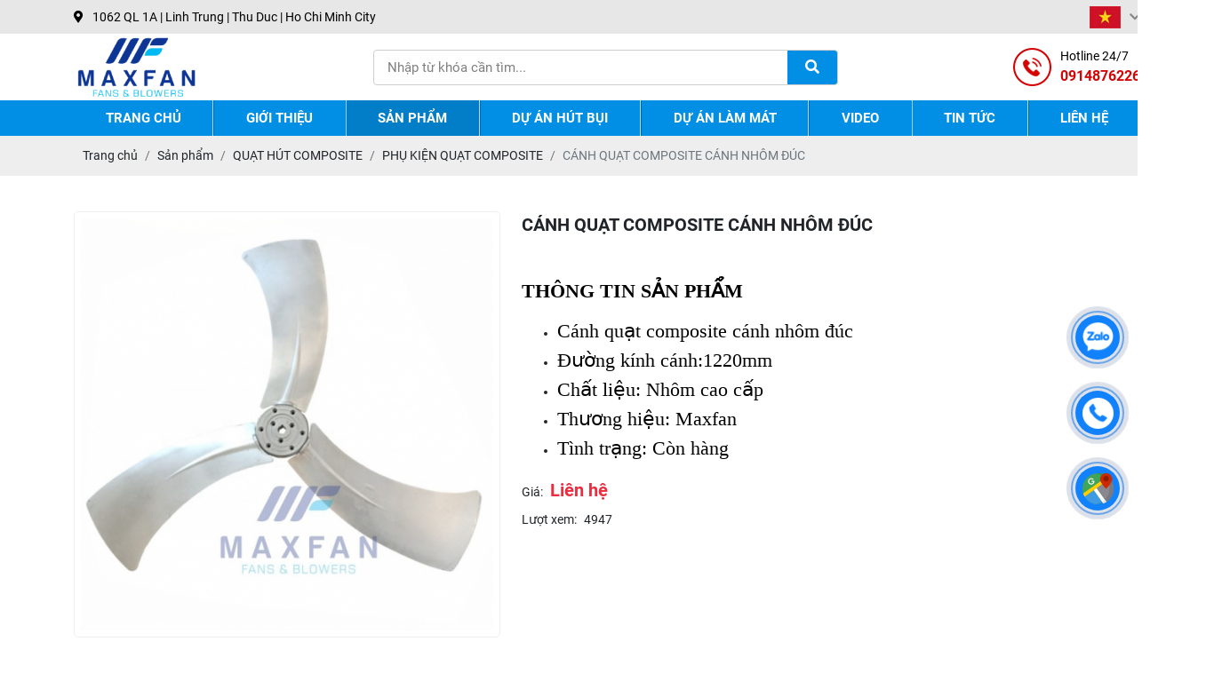

--- FILE ---
content_type: text/html; charset=UTF-8
request_url: https://maxfan.com.vn/canh-quat-composite-canh-nhom-duc
body_size: 11273
content:
<!DOCTYPE html>
<html lang="vi|en">
<head>
    <!-- Basehref -->
<base href="/"/>

<!-- UTF-8 -->
<meta http-equiv="Content-Type" content="text/html; charset=UTF-8" />

<!-- Title, Keywords, Description -->
<title>CÁNH QUẠT COMPOSITE CÁNH NHÔM ĐÚC</title>
<meta name="keywords" content=""/>
<meta name="description" content=""/>

<!-- Robots -->
<meta name="robots" content="index,follow" />

<!-- Favicon -->
<link href="upload/photo/logo2-3424.png" rel="shortcut icon" type="image/x-icon" />

<!-- Webmaster Tool -->
<meta name="google-site-verification" content="iaRImfBCSO-rU5i4ItVcd6X35xywU5DewJi9yXibye0" />
<!-- GEO -->
<meta name="geo.region" content="VN" />
<meta name="geo.placename" content="Hồ Chí Minh" />
<meta name="geo.position" content="10.823099;106.629664" />
<meta name="ICBM" content="10.823099, 106.629664" />

<!-- Author - Copyright -->
<meta name='revisit-after' content='1 days' />
<meta name="author" content="MAXFAN  VIỆT NAM TRADING SERVICE  LTD " />
<meta name="copyright" content="MAXFAN  VIỆT NAM TRADING SERVICE  LTD  - [maxfan.com.vn@gmail.com]" />

<!-- Facebook -->
<meta property="og:type" content="article" />
<meta property="og:site_name" content="MAXFAN  VIỆT NAM TRADING SERVICE  LTD " />
<meta property="og:title" content="CÁNH QUẠT COMPOSITE CÁNH NHÔM ĐÚC" />
<meta property="og:description" content="" />
<meta property="og:url" content="https://maxfan.com.vn/canh-quat-composite-canh-nhom-duc" />
<meta property="og:image" content="https://maxfan.com.vn/thumbs/1000x872x2/upload/product/13-8744-4066.jpg" />
<meta property="og:image:alt" content="CÁNH QUẠT COMPOSITE CÁNH NHÔM ĐÚC" />
<meta property="og:image:type" content="image/jpeg" />
<meta property="og:image:width" content="1000" />
<meta property="og:image:height" content="872" />

<!-- Twitter -->
<meta name="twitter:card" content="summary_large_image" />
<meta name="twitter:site" content="maxfan.com.vn@gmail.com" />
<meta name="twitter:creator" content="MAXFAN  VIỆT NAM TRADING SERVICE  LTD " />
<meta property="og:url" content="https://maxfan.com.vn/canh-quat-composite-canh-nhom-duc" />
<meta property="og:title" content="CÁNH QUẠT COMPOSITE CÁNH NHÔM ĐÚC" />
<meta property="og:description" content="" />
<meta property="og:image" content="https://maxfan.com.vn/thumbs/1000x872x2/upload/product/13-8744-4066.jpg" />

<!-- Canonical -->
<link rel="canonical" href="https://maxfan.com.vn/canh-quat-composite-canh-nhom-duc" />
<!-- Link AMP -->
<link rel="amphtml" href="https://maxfan.com.vn/amp/canh-quat-composite-canh-nhom-duc" /> 

<!-- Chống đổi màu trên IOS -->
<meta name="format-detection" content="telephone=no">

<!-- Viewport -->
<meta name="viewport" content="width=1366">
    <!-- Css Files -->
<link href="./assets/css/animate.min.css?v=n3wUjnMUwp" rel="stylesheet">
<link href="./assets/bootstrap/bootstrap.css?v=Ww9T7s8u6u" rel="stylesheet">
<link href="./assets/fontawesome512/all.css?v=PcKreW0dS" rel="stylesheet">
<link href="./assets/mmenu/mmenu.css?v=At3b1mWtLu" rel="stylesheet">
<link href="./assets/fancybox3/jquery.fancybox.css?v=YqWSDcw6CF" rel="stylesheet">
<link href="./assets/fancybox3/jquery.fancybox.style.css?v=qXnFx2KKui" rel="stylesheet">
<link href="./assets/login/login.css?v=XjJWE1j68p" rel="stylesheet">
<link href="./assets/css/cart.css?v=7CVH1cxfWy" rel="stylesheet">
<link href="./assets/photobox/photobox.css?v=suiGYz1SCX" rel="stylesheet">
<link href="./assets/slick/slick.css?v=N1IMT1ozBe" rel="stylesheet">
<link href="./assets/slick/slick-theme.css?v=KlrDjaBsnv" rel="stylesheet">
<link href="./assets/slick/slick-style.css?v=KKiziwc409" rel="stylesheet">
<link href="./assets/simplyscroll/jquery.simplyscroll.css?v=VfFGU3EP5J" rel="stylesheet">
<link href="./assets/simplyscroll/jquery.simplyscroll-style.css?v=P2PjSzozpm" rel="stylesheet">
<link href="./assets/fotorama/fotorama.css?v=uNg9B9RViX" rel="stylesheet">
<link href="./assets/fotorama/fotorama-style.css?v=iXLLevgJcC" rel="stylesheet">
<link href="./assets/magiczoomplus/magiczoomplus.css?v=ceXysc9gv" rel="stylesheet">
<link href="./assets/datetimepicker/jquery.datetimepicker.css?v=YFO5FdrcmL" rel="stylesheet">
<link href="./assets/owlcarousel2/owl.carousel.css?v=BLdJw3vizJ" rel="stylesheet">
<link href="./assets/owlcarousel2/owl.theme.default.css?v=PdOwRZQOyP" rel="stylesheet">
<link href="./assets/css/style.css?v=6vYiVhPpbc" rel="stylesheet">
<link href="./assets/css/main.css?v=nbz79rbWrN" rel="stylesheet">

<!-- Background -->

<!-- Js Google Analytic -->
<!-- Global site tag (gtag.js) - Google Analytics -->
<script async src="https://www.googletagmanager.com/gtag/js?id=UA-209815924-1"></script>
<script>
  window.dataLayer = window.dataLayer || [];
  function gtag(){dataLayer.push(arguments);}
  gtag('js', new Date());

  gtag('config', 'UA-209815924-1');
</script>
<!-- Global site tag (gtag.js) - Google Analytics -->
<script async src="https://www.googletagmanager.com/gtag/js?id=UA-213629256-1"></script>
<script>
  window.dataLayer = window.dataLayer || [];
  function gtag(){dataLayer.push(arguments);}
  gtag('js', new Date());

  gtag('config', 'UA-213629256-1');
</script>

<!-- Js Head -->
<!-- Load Facebook SDK for JavaScript -->
      <div id="fb-root"></div>
      <script>
        window.fbAsyncInit = function() {
          FB.init({
            xfbml            : true,
            version          : 'v9.0'
          });
        };
        (function(d, s, id) {
        var js, fjs = d.getElementsByTagName(s)[0];
        if (d.getElementById(id)) return;
        js = d.createElement(s); js.id = id;
        js.src = 'https://connect.facebook.net/vi_VN/sdk/xfbml.customerchat.js';
        fjs.parentNode.insertBefore(js, fjs);
      }(document, 'script', 'facebook-jssdk'));</script>

      <!-- Your Chat Plugin code -->
      <div class="fb-customerchat"
        attribution=setup_tool
        page_id="105576570937194"
  logged_in_greeting="Xin chào, Chúng tôi có thể giúp gì cho bạn!"
  logged_out_greeting="Xin chào, Chúng tôi có thể giúp gì cho bạn!">
      </div></head>
<body class="page-product_detail">
    <div class="site-wrap">
    <ul class="h-card hidden">
    <li class="h-fn fn">MAXFAN  VIỆT NAM TRADING SERVICE  LTD </li>
    <li class="h-org org">MAXFAN  VIỆT NAM TRADING SERVICE  LTD </li>
    <li class="h-tel tel">0914876226</li>
    <li><a class="u-url ul" href="https://maxfan.com.vn/">https://maxfan.com.vn/</a></li>
</ul>
<h1 class="hidden-seoh">CÁNH QUẠT COMPOSITE CÁNH NHÔM ĐÚC</h1><div class="header">
	<div class="header-top">
		<div class="container">
			<div class="header-top-wrap">
				<div class="header-top--left">
					<p class="header-top__text">
						<i class="fas fa-map-marker-alt"></i>1062 QL 1A | Linh Trung | Thu Duc | Ho Chi Minh City					</p>
					<ul class='lang_navtop'><li class='cur_lang'><img src='assets/images/vi.jpg'><i class='fas fa-chevron-down'></i><ul><li><a href='ngon-ngu/vi/'><img src='assets/images/vi.jpg'>Tiếng Việt</a></li><li><a href='ngon-ngu/en/'><img src='assets/images/en.jpg'>Tiếng Anh</a></li></ul></li></ul>				</div>
			</div>
		</div>
	</div>
		<div class="header-bottom">
		<div class="container">
			<div class="header-bottom-wrap">
				<a href="" class="logo">
					<img 
					src="upload/photo/maxfan-4-3969.png" 
					alt="logo" class="logo__img"> 
				</a>
				<div class="search w-clear">
	                <div class="search-grid w-clear">
	                    <input type="text" id="keyword" placeholder="Nhập từ khóa cần tìm..." 
	                    onkeypress="doEnter(event,'keyword');"/>
	                    <p onclick="onSearch('keyword');"><i class="fas fa-search"></i></p>
	                </div>
	            </div>
				<div class="phone__top">
					<span>Hotline 24/7</span>
					<strong>0914876226</strong>
				</div>
			</div>
		</div>
	</div>
</div>
<div class="menu">
        <div class="menu-wrap">
           <ul class="menu--left menu__list">
                <li class="menu__item">
                    <a class="menu__link " 
                        href="" title="Trang chủ">
                        Trang chủ                    </a>
                </li>
                <li class="menu__item">
                    <a class="menu__link " 
                        href="gioi-thieu" title="Giới thiệu">
                        Giới thiệu                    </a>
                </li>
                <li class="menu__item">
                                    <a class="menu__link active" 
                                        href="san-pham" title="Menu">
                                        Sản phẩm                                    </a>
                                                                            <ul class="submenu">
                                                                                                <li>
                                                        <a style="background: transparent url('thumbs/60x60x2/upload/product/untitled-1-1827.png') left center no-repeat;" title="QUẠT HÚT COMPOSITE"
                                                            href="quat-hut-composite">
                                                            QUẠT HÚT COMPOSITE                                                        </a>
                                                                                                                    <ul>
                                                                                                                                        <li>
                                                                            <a style="background: transparent url('thumbs/60x60x2/upload/product/123-7772.jpg') left center no-repeat;" title="QUẠT HÚT MÁI COMPOSITE" 
                                                                                href="quat-hut-mai-composite">
                                                                                QUẠT HÚT MÁI COMPOSITE                                                                            </a>
                                                                                                                                                </li>
                                                                                                                                        <li>
                                                                            <a style="background: transparent url('thumbs/60x60x2/upload/product/2-8308.jpg') left center no-repeat;" title="QUẠT COMPOSITE TRỰC TIẾP" 
                                                                                href="quat-composite-truc-tiep">
                                                                                QUẠT COMPOSITE TRỰC TIẾP                                                                            </a>
                                                                                                                                                </li>
                                                                                                                                        <li>
                                                                            <a style="background: transparent url('thumbs/60x60x2/upload/product/222222222222222222222222222222222-2742.png') left center no-repeat;" title="QUẠT COMPOSITE GIÁN TIẾP" 
                                                                                href="quat-composite-gian-tiep">
                                                                                QUẠT COMPOSITE GIÁN TIẾP                                                                            </a>
                                                                                                                                                </li>
                                                                                                                                        <li>
                                                                            <a style="background: transparent url('thumbs/60x60x2/upload/product/777777777777777777777777-3902.png') left center no-repeat;" title="QUẠT COMPOSITE CÁNH ĐỎ" 
                                                                                href="quat-composite-canh-do">
                                                                                QUẠT COMPOSITE CÁNH ĐỎ                                                                            </a>
                                                                                                                                                </li>
                                                                                                                                        <li>
                                                                            <a style="background: transparent url('thumbs/60x60x2/upload/product/3333333333333333333333333-2475.png') left center no-repeat;" title="QUẠT COMPOSITE CÁNH NHÔM ĐÚC" 
                                                                                href="quat-composite-canh-nhom">
                                                                                QUẠT COMPOSITE CÁNH NHÔM ĐÚC                                                                            </a>
                                                                                                                                                </li>
                                                                                                                                        <li>
                                                                            <a style="background: transparent url('thumbs/60x60x2/upload/product/quat-composite-canh-inox-2497.jpg') left center no-repeat;" title="QUẠT COMPOSITE CÁNH INOX" 
                                                                                href="quat-composite-canh-inox">
                                                                                QUẠT COMPOSITE CÁNH INOX                                                                            </a>
                                                                                                                                                </li>
                                                                                                                                        <li>
                                                                            <a style="background: transparent url('thumbs/60x60x2/upload/product/12121212-4101.png') left center no-repeat;" title="PHỤ KIỆN QUẠT COMPOSITE" 
                                                                                href="phu-kien-quat-composite">
                                                                                PHỤ KIỆN QUẠT COMPOSITE                                                                            </a>
                                                                                                                                                </li>
                                                                                                                            </ul>
                                                                                                            </li>
                                                                                                    <li>
                                                        <a style="background: transparent url('thumbs/60x60x2/upload/product/untitled-1-6574.png') left center no-repeat;" title="QUẠT HÚT CÔNG NGHIỆP"
                                                            href="quat-hut-cong-nghiep">
                                                            QUẠT HÚT CÔNG NGHIỆP                                                        </a>
                                                                                                                    <ul>
                                                                                                                                        <li>
                                                                            <a style="background: transparent url('thumbs/60x60x2/upload/product/1212131313131-2302.png') left center no-repeat;" title="QUẠT HÚT CÔNG NGHIỆP MAXFAN" 
                                                                                href="quat-vuong-cong-nghiep">
                                                                                QUẠT HÚT CÔNG NGHIỆP MAXFAN                                                                            </a>
                                                                                                                                                </li>
                                                                                                                                        <li>
                                                                            <a style="background: transparent url('thumbs/60x60x2/upload/product/666666666666666-4932.png') left center no-repeat;" title="QUẠT  HÚT CÔNG NGHIỆP MULTIFAN" 
                                                                                href="quat-multifan">
                                                                                QUẠT  HÚT CÔNG NGHIỆP MULTIFAN                                                                            </a>
                                                                                                                                                </li>
                                                                                                                                        <li>
                                                                            <a style="background: transparent url('thumbs/60x60x2/upload/product/11-9147.jpg') left center no-repeat;" title="QUẠT THỔI KHÔ NÔNG SẢN" 
                                                                                href="quat-thoi-kho-nong-san">
                                                                                QUẠT THỔI KHÔ NÔNG SẢN                                                                            </a>
                                                                                                                                                </li>
                                                                                                                                        <li>
                                                                            <a style="background: transparent url('thumbs/60x60x2/upload/product/z21502464783012418901765bf59bc44d45e034a38fa16-5566.jpg') left center no-repeat;" title="QUẠT HÚT CÔNG NGHIỆP INOX" 
                                                                                href="quat-hut-cong-nghiep-inox">
                                                                                QUẠT HÚT CÔNG NGHIỆP INOX                                                                            </a>
                                                                                                                                                </li>
                                                                                                                                        <li>
                                                                            <a style="background: transparent url('thumbs/60x60x2/upload/product/quat-truc-day-ly-tam-1875.png') left center no-repeat;" title="QUẠT TRỤC ĐẨY" 
                                                                                href="quat-truc-day">
                                                                                QUẠT TRỤC ĐẨY                                                                            </a>
                                                                                                                                                </li>
                                                                                                                                        <li>
                                                                            <a style="background: transparent url('thumbs/60x60x2/upload/product/chi-tiet-quat-vuong-5052.jpg') left center no-repeat;" title="PHỤ KIỆN QUẠT HÚT CÔNG NGHIỆP" 
                                                                                href="phu-kien-quat-hut-cong-nghiep">
                                                                                PHỤ KIỆN QUẠT HÚT CÔNG NGHIỆP                                                                            </a>
                                                                                                                                                </li>
                                                                                                                            </ul>
                                                                                                            </li>
                                                                                                    <li>
                                                        <a style="background: transparent url('thumbs/60x60x2/upload/product/1220x1220-4012.jpg') left center no-repeat;" title="QUẠT THÔNG GIÓ CÔNG NGHIỆP"
                                                            href="quat-thong-gio-cong-nghiep">
                                                            QUẠT THÔNG GIÓ CÔNG NGHIỆP                                                        </a>
                                                                                                                    <ul>
                                                                                                                                        <li>
                                                                            <a style="background: transparent url('thumbs/60x60x2/upload/product/quat-thong-gio-cong-nghiep-nako-1909.jpg') left center no-repeat;" title="QUẠT THÔNG GIÓ CÔNG NGHIỆP NAKO" 
                                                                                href="quat-thong-gio-cong-nghiep-nako">
                                                                                QUẠT THÔNG GIÓ CÔNG NGHIỆP NAKO                                                                            </a>
                                                                                                                                                </li>
                                                                                                                            </ul>
                                                                                                            </li>
                                                                                                    <li>
                                                        <a style="background: transparent url('thumbs/60x60x2/upload/product/tam-lam-mat-cooling-pad-den-4766.jpg') left center no-repeat;" title="TẤM LÀM MÁT COOLING PAD"
                                                            href="tam-lam-mat-cooling-pad">
                                                            TẤM LÀM MÁT COOLING PAD                                                        </a>
                                                                                                                    <ul>
                                                                                                                                        <li>
                                                                            <a style="background: transparent url('thumbs/60x60x2/upload/product/tam-lam-mat-chong-reu-6914.jpg') left center no-repeat;" title="TẤM LÀM MÁT HAFUJI" 
                                                                                href="tam-lam-mat-hafuji">
                                                                                TẤM LÀM MÁT HAFUJI                                                                            </a>
                                                                                                                                                </li>
                                                                                                                                        <li>
                                                                            <a style="background: transparent url('thumbs/60x60x2/upload/product/tam-lam-mat-1800x600x150-5386.jpg') left center no-repeat;" title="TẤM LÀM MÁT HUTEK" 
                                                                                href="tam-lam-mat-hutek">
                                                                                TẤM LÀM MÁT HUTEK                                                                            </a>
                                                                                                                                                </li>
                                                                                                                                        <li>
                                                                            <a style="background: transparent url('thumbs/60x60x2/upload/product/tam-reu-coolingpad-6579.jpg') left center no-repeat;" title="TẤM LÀM MÁT CHỐNG RÊU" 
                                                                                href="tam-lam-mat-chong-reu">
                                                                                TẤM LÀM MÁT CHỐNG RÊU                                                                            </a>
                                                                                                                                                </li>
                                                                                                                                        <li>
                                                                            <a style="background: transparent url('thumbs/60x60x2/upload/product/tam-thuong-1-1-9829.png') left center no-repeat;" title="TẤM LÀM MÁT NÂU" 
                                                                                href="tam-lam-mat-nau">
                                                                                TẤM LÀM MÁT NÂU                                                                            </a>
                                                                                                                                                </li>
                                                                                                                                        <li>
                                                                            <a style="background: transparent url('thumbs/60x60x2/upload/product/tam-xanh-4756.jpg') left center no-repeat;" title="TẤM LÀM MÁT XANH" 
                                                                                href="tam-lam-mat-xanh">
                                                                                TẤM LÀM MÁT XANH                                                                            </a>
                                                                                                                                                </li>
                                                                                                                                        <li>
                                                                            <a style="background: transparent url('thumbs/60x60x2/upload/product/tam-lam-mat-5090-5946.jpg') left center no-repeat;" title="TẤM LÀM MÁT CHO MÁY LÀM MÁT CÔNG NGHIỆP" 
                                                                                href="tam-lam-mat-cho-may-lam-mat-cong-nghiep">
                                                                                TẤM LÀM MÁT CHO MÁY LÀM MÁT CÔNG NGHIỆP                                                                            </a>
                                                                                                                                                </li>
                                                                                                                                        <li>
                                                                            <a style="background: transparent url('thumbs/60x60x2/upload/product/tam-coolingpad-thay-the-cho-quat-dieu-hoa-3383.jpg') left center no-repeat;" title="TẤM LÀM MÁT CHO QUẠT ĐIỀU HÒA DÂN DỤNG" 
                                                                                href="tam-lam-mat-cho-quat-dieu-hoa-dan-dung">
                                                                                TẤM LÀM MÁT CHO QUẠT ĐIỀU HÒA DÂN DỤNG                                                                            </a>
                                                                                                                                                </li>
                                                                                                                                        <li>
                                                                            <a style="background: transparent url('thumbs/60x60x2/upload/product/khung-lam-mat-bang-inox-6828.jpg') left center no-repeat;" title="KHUNG DÀN LẠNH LẮP TẤM LÀM MÁT" 
                                                                                href="tam-lam-mat-dat-theo-kich-thuoc">
                                                                                KHUNG DÀN LẠNH LẮP TẤM LÀM MÁT                                                                            </a>
                                                                                                                                                </li>
                                                                                                                            </ul>
                                                                                                            </li>
                                                                                                    <li>
                                                        <a style="background: transparent url('thumbs/60x60x2/upload/product/icon-may-lam-mat-3919.jpg') left center no-repeat;" title="MÁY LÀM MÁT CÔNG NGHIỆP CHO NHÀ XƯỞNG CHÍNH HÃNG GIÁ TỐT"
                                                            href="may-lam-mat-cong-nghiep">
                                                            MÁY LÀM MÁT CÔNG NGHIỆP CHO NHÀ XƯỞNG CHÍNH HÃNG GIÁ TỐT                                                        </a>
                                                                                                                    <ul>
                                                                                                                                        <li>
                                                                            <a style="background: transparent url('thumbs/60x60x2/upload/product/58c6ab53f1b80be652a9-1024x1024-1846.jpg') left center no-repeat;" title="MÁY LÀM MÁT DI ĐỘNG" 
                                                                                href="may-lam-mat-di-dong">
                                                                                MÁY LÀM MÁT DI ĐỘNG                                                                            </a>
                                                                                                                                                </li>
                                                                                                                                        <li>
                                                                            <a style="background: transparent url('thumbs/60x60x2/upload/product/may-lam-mat-nako-25l-1-300x300-np-7871.jpg') left center no-repeat;" title="MÁY LÀM MÁT AIR COOLER" 
                                                                                href="may-lam-mat-air-cooler">
                                                                                MÁY LÀM MÁT AIR COOLER                                                                            </a>
                                                                                                                                                </li>
                                                                                                                                        <li>
                                                                            <a style="background: transparent url('thumbs/60x60x2/upload/product/111111111111111111111-9840.png') left center no-repeat;" title="MÁY LÀM MÁT MAX COOLER" 
                                                                                href="may-lam-mat-max-cooler">
                                                                                MÁY LÀM MÁT MAX COOLER                                                                            </a>
                                                                                                                                                </li>
                                                                                                                                        <li>
                                                                            <a style="background: transparent url('thumbs/60x60x2/upload/product/22222222222222222222-1245.png') left center no-repeat;" title="MÁY LÀM MÁT KERUILAI" 
                                                                                href="may-lam-mat-keruilai">
                                                                                MÁY LÀM MÁT KERUILAI                                                                            </a>
                                                                                                                                                </li>
                                                                                                                                        <li>
                                                                            <a style="background: transparent url('thumbs/60x60x2/upload/product/cau-tao-may-lam-mat-1-copy-4457.jpg') left center no-repeat;" title="PHỤ KIỆN MÁY LÀM MÁT" 
                                                                                href="phu-kien-may-lam-mat">
                                                                                PHỤ KIỆN MÁY LÀM MÁT                                                                            </a>
                                                                                                                                                </li>
                                                                                                                            </ul>
                                                                                                            </li>
                                                                                                    <li>
                                                        <a style="background: transparent url('thumbs/60x60x2/upload/product/quat-ly-tam-thap-ap-2281.jpg') left center no-repeat;" title="QUẠT HÚT LY TÂM"
                                                            href="quat-hut-ly-tam">
                                                            QUẠT HÚT LY TÂM                                                        </a>
                                                                                                                    <ul>
                                                                                                                                        <li>
                                                                            <a style="background: transparent url('thumbs/60x60x2/upload/product/quat-ly-tam-thap-ap-7187.jpg') left center no-repeat;" title="QUẠT HÚT LY TÂM THẤP ÁP " 
                                                                                href="quat-hut-ly-tam-thap-ap">
                                                                                QUẠT HÚT LY TÂM THẤP ÁP                                                                             </a>
                                                                                                                                                </li>
                                                                                                                                        <li>
                                                                            <a style="background: transparent url('thumbs/60x60x2/upload/product/quat-hut-ly-tam-4-72a-1-4826.jpg') left center no-repeat;" title="QUẠT HÚT LY TÂM TRUNG ÁP" 
                                                                                href="quat-hut-ly-tam-trung-ap">
                                                                                QUẠT HÚT LY TÂM TRUNG ÁP                                                                            </a>
                                                                                                                                                </li>
                                                                                                                                        <li>
                                                                            <a style="background: transparent url('thumbs/60x60x2/upload/product/quat-hut-ly-tam-9-19-2-9854.jpg') left center no-repeat;" title="QUẠT HÚT LY TÂM CAO ÁP" 
                                                                                href="quat-hut-ly-tam-cao-ap">
                                                                                QUẠT HÚT LY TÂM CAO ÁP                                                                            </a>
                                                                                                                                                </li>
                                                                                                                            </ul>
                                                                                                            </li>
                                                                                                    <li>
                                                        <a style="background: transparent url('thumbs/60x60x2/upload/product/z48350003797794baf347f4e7c1e506fa19712211a5c72-9161.jpg') left center no-repeat;" title="QUẠT HƯỚNG TRỤC TRÒN"
                                                            href="quat-huong-truc-tron">
                                                            QUẠT HƯỚNG TRỤC TRÒN                                                        </a>
                                                                                                            </li>
                                                                                                    <li>
                                                        <a style="background: transparent url('thumbs/60x60x2/upload/product/quat-tran-cong-nghiep-2-5600.jpg') left center no-repeat;" title="QUẠT TRẦN CÔNG NGHIỆP"
                                                            href="quat-tran-cong-nghiep">
                                                            QUẠT TRẦN CÔNG NGHIỆP                                                        </a>
                                                                                                                    <ul>
                                                                                                                                        <li>
                                                                            <a style="background: transparent url('thumbs/60x60x2/upload/product/quat-tran-cong-nghiep-canh-dai-1-2899.png') left center no-repeat;" title="QUẠT TRẦN CÔNG NGHIỆP CÁNH DÀI" 
                                                                                href="quat-tran-cong-nghiep-canh-dai">
                                                                                QUẠT TRẦN CÔNG NGHIỆP CÁNH DÀI                                                                            </a>
                                                                                                                                                </li>
                                                                                                                                        <li>
                                                                            <a style="background: transparent url('thumbs/60x60x2/upload/product/quat-tran-cong-nghiep-hvls-1-5543.png') left center no-repeat;" title="QUẠT TRẦN CÔNG NGHIỆP HVLS" 
                                                                                href="quat-tran-cong-nghiep-hvls">
                                                                                QUẠT TRẦN CÔNG NGHIỆP HVLS                                                                            </a>
                                                                                                                                                </li>
                                                                                                                            </ul>
                                                                                                            </li>
                                                                                                    <li>
                                                        <a style="background: transparent url('thumbs/60x60x2/upload/product/nha-xuong-11-7891.jpg') left center no-repeat;" title="THI CÔNG- LẮP ĐẶT"
                                                            href="thi-cong-lap-dat">
                                                            THI CÔNG- LẮP ĐẶT                                                        </a>
                                                                                                            </li>
                                                                                                    <li>
                                                        <a style="background: transparent url('thumbs/60x60x2/upload/product/he-thong-ket-hop-tam-lam-mat-3557.jpg') left center no-repeat;" title="HỆ THỐNG LÀM MÁT NHÀ XƯỞNG"
                                                            href="he-thong-lam-mat-nha-xuong">
                                                            HỆ THỐNG LÀM MÁT NHÀ XƯỞNG                                                        </a>
                                                                                                            </li>
                                                                                                    <li>
                                                        <a style="background: transparent url('thumbs/60x60x2/upload/product/2121212121-2979.png') left center no-repeat;" title="ỐNG GIÓ - CỬA GIÓ - VAN GIÓ"
                                                            href="ong-gio-cua-gio-van-gio">
                                                            ỐNG GIÓ - CỬA GIÓ - VAN GIÓ                                                        </a>
                                                                                                                    <ul>
                                                                                                                                        <li>
                                                                            <a style="background: transparent url('thumbs/60x60x2/upload/product/1234567-2882.png') left center no-repeat;" title="ỐNG GIÓ" 
                                                                                href="ong-gio">
                                                                                ỐNG GIÓ                                                                            </a>
                                                                                                                                                </li>
                                                                                                                                        <li>
                                                                            <a style="background: transparent url('thumbs/60x60x2/upload/product/55555555555555555555555555-1110.png') left center no-repeat;" title="CỬA GIÓ" 
                                                                                href="cua-gio">
                                                                                CỬA GIÓ                                                                            </a>
                                                                                                                                                </li>
                                                                                                                                        <li>
                                                                            <a style="background: transparent url('thumbs/60x60x2/upload/product/77777777777777777777777-3526.png') left center no-repeat;" title="VAN GIÓ" 
                                                                                href="van-gio">
                                                                                VAN GIÓ                                                                            </a>
                                                                                                                                                </li>
                                                                                                                            </ul>
                                                                                                            </li>
                                                                                                    <li>
                                                        <a style="background: transparent url('thumbs/60x60x2/upload/product/lam-mat-trang-trai-1-6396.jpg') left center no-repeat;" title=" QUẠT THÔNG GIÓ TRANG TRẠI, QUẠT HÚT TRANG TRẠI 2023"
                                                            href="quat-thong-gio-trang-trai">
                                                             QUẠT THÔNG GIÓ TRANG TRẠI, QUẠT HÚT TRANG TRẠI 2023                                                        </a>
                                                                                                            </li>
                                                                                                    <li>
                                                        <a style="background: transparent url('thumbs/60x60x2/upload/product/lap-dat-he-thong-hut-bui-3318.jpg') left center no-repeat;" title="HỆ THỐNG XỬ LÝ BỤI"
                                                            href="he-thong-xu-ly-bui">
                                                            HỆ THỐNG XỬ LÝ BỤI                                                        </a>
                                                                                                            </li>
                                                                                            </ul>
                                                                            </li>
                                                        <li class="menu__item">
                        <a class="menu__link" 
                            href="du-an-hut-bui" title="Dự án hút bụi">
                            Dự án hút bụi                        </a>
                    </li>
                                        <li class="menu__item">
                        <a class="menu__link" 
                            href="du-an-lam-mat" title="Dự án làm mát">
                            Dự án làm mát                        </a>
                    </li>
                                                    <li class="menu__item">
                    <a class="menu__link" 
                        href="https://www.youtube.com/channel/UCab7Gew9khZwonHw7jJfRgQ" title="Video">
                        Video
                    </a>
                </li>
                <li class="menu__item">
                    <a class="menu__link " 
                        href="tin-tuc" title="Tin tức">
                        Tin tức                    </a>
                </li>
                <li class="menu__item">
                    <a class="menu__link " href="lien-he"
                     title="Liên hệ">
                     Liên hệ                    </a>
                </li>
            </ul>
        </div>
</div>
<div class="menu-res">
    <div class="menu-bar-res">
        <a id="hamburger" href="#menu" title="Menu"><span></span></a>
        <div class="search-res">
            <p class="icon-search transition"><i class="fa fa-search"></i></p>
            <div class="search-grid w-clear">
                <input type="text" name="keyword2" id="keyword2" placeholder="Nhập từ khóa cần tìm..." onkeypress="doEnter(event,'keyword2');"/>
                <p onclick="onSearch('keyword2');"><i class="fa fa-search"></i></p>
            </div>
        </div>
    </div>
    <nav id="menu">
        <ul>
          <li class="">
              <a class=" " 
                  href="" title="Trang chủ">
                  Trang chủ              </a>
          </li>
          
          <li class="">
              <a class=" " 
                  href="gioi-thieu" title="Giới thiệu">
                  Giới thiệu              </a>
          </li>

                                                      <li class="">
                              <a class="" title="QUẠT HÚT COMPOSITE" 
                                  href="quat-hut-composite">
                                  QUẠT HÚT COMPOSITE                              </a>
                                                                <ul >
                                                                                    <li>
                                                  <a title="QUẠT HÚT MÁI COMPOSITE" 
                                                      href="quat-hut-mai-composite">
                                                      QUẠT HÚT MÁI COMPOSITE                                                  </a>
                                                                                            </li>
                                                                                    <li>
                                                  <a title="QUẠT COMPOSITE TRỰC TIẾP" 
                                                      href="quat-composite-truc-tiep">
                                                      QUẠT COMPOSITE TRỰC TIẾP                                                  </a>
                                                                                            </li>
                                                                                    <li>
                                                  <a title="QUẠT COMPOSITE GIÁN TIẾP" 
                                                      href="quat-composite-gian-tiep">
                                                      QUẠT COMPOSITE GIÁN TIẾP                                                  </a>
                                                                                            </li>
                                                                                    <li>
                                                  <a title="QUẠT COMPOSITE CÁNH ĐỎ" 
                                                      href="quat-composite-canh-do">
                                                      QUẠT COMPOSITE CÁNH ĐỎ                                                  </a>
                                                                                            </li>
                                                                                    <li>
                                                  <a title="QUẠT COMPOSITE CÁNH NHÔM ĐÚC" 
                                                      href="quat-composite-canh-nhom">
                                                      QUẠT COMPOSITE CÁNH NHÔM ĐÚC                                                  </a>
                                                                                            </li>
                                                                                    <li>
                                                  <a title="QUẠT COMPOSITE CÁNH INOX" 
                                                      href="quat-composite-canh-inox">
                                                      QUẠT COMPOSITE CÁNH INOX                                                  </a>
                                                                                            </li>
                                                                                    <li>
                                                  <a title="PHỤ KIỆN QUẠT COMPOSITE" 
                                                      href="phu-kien-quat-composite">
                                                      PHỤ KIỆN QUẠT COMPOSITE                                                  </a>
                                                                                            </li>
                                                                        </ul>
                                                        </li>
                                                <li class="">
                              <a class="" title="QUẠT HÚT CÔNG NGHIỆP" 
                                  href="quat-hut-cong-nghiep">
                                  QUẠT HÚT CÔNG NGHIỆP                              </a>
                                                                <ul >
                                                                                    <li>
                                                  <a title="QUẠT HÚT CÔNG NGHIỆP MAXFAN" 
                                                      href="quat-vuong-cong-nghiep">
                                                      QUẠT HÚT CÔNG NGHIỆP MAXFAN                                                  </a>
                                                                                            </li>
                                                                                    <li>
                                                  <a title="QUẠT  HÚT CÔNG NGHIỆP MULTIFAN" 
                                                      href="quat-multifan">
                                                      QUẠT  HÚT CÔNG NGHIỆP MULTIFAN                                                  </a>
                                                                                            </li>
                                                                                    <li>
                                                  <a title="QUẠT THỔI KHÔ NÔNG SẢN" 
                                                      href="quat-thoi-kho-nong-san">
                                                      QUẠT THỔI KHÔ NÔNG SẢN                                                  </a>
                                                                                            </li>
                                                                                    <li>
                                                  <a title="QUẠT HÚT CÔNG NGHIỆP INOX" 
                                                      href="quat-hut-cong-nghiep-inox">
                                                      QUẠT HÚT CÔNG NGHIỆP INOX                                                  </a>
                                                                                            </li>
                                                                                    <li>
                                                  <a title="QUẠT TRỤC ĐẨY" 
                                                      href="quat-truc-day">
                                                      QUẠT TRỤC ĐẨY                                                  </a>
                                                                                            </li>
                                                                                    <li>
                                                  <a title="PHỤ KIỆN QUẠT HÚT CÔNG NGHIỆP" 
                                                      href="phu-kien-quat-hut-cong-nghiep">
                                                      PHỤ KIỆN QUẠT HÚT CÔNG NGHIỆP                                                  </a>
                                                                                            </li>
                                                                        </ul>
                                                        </li>
                                                <li class="">
                              <a class="" title="QUẠT THÔNG GIÓ CÔNG NGHIỆP" 
                                  href="quat-thong-gio-cong-nghiep">
                                  QUẠT THÔNG GIÓ CÔNG NGHIỆP                              </a>
                                                                <ul >
                                                                                    <li>
                                                  <a title="QUẠT THÔNG GIÓ CÔNG NGHIỆP NAKO" 
                                                      href="quat-thong-gio-cong-nghiep-nako">
                                                      QUẠT THÔNG GIÓ CÔNG NGHIỆP NAKO                                                  </a>
                                                                                            </li>
                                                                        </ul>
                                                        </li>
                                                <li class="">
                              <a class="" title="TẤM LÀM MÁT COOLING PAD" 
                                  href="tam-lam-mat-cooling-pad">
                                  TẤM LÀM MÁT COOLING PAD                              </a>
                                                                <ul >
                                                                                    <li>
                                                  <a title="TẤM LÀM MÁT HAFUJI" 
                                                      href="tam-lam-mat-hafuji">
                                                      TẤM LÀM MÁT HAFUJI                                                  </a>
                                                                                            </li>
                                                                                    <li>
                                                  <a title="TẤM LÀM MÁT HUTEK" 
                                                      href="tam-lam-mat-hutek">
                                                      TẤM LÀM MÁT HUTEK                                                  </a>
                                                                                            </li>
                                                                                    <li>
                                                  <a title="TẤM LÀM MÁT CHỐNG RÊU" 
                                                      href="tam-lam-mat-chong-reu">
                                                      TẤM LÀM MÁT CHỐNG RÊU                                                  </a>
                                                                                            </li>
                                                                                    <li>
                                                  <a title="TẤM LÀM MÁT NÂU" 
                                                      href="tam-lam-mat-nau">
                                                      TẤM LÀM MÁT NÂU                                                  </a>
                                                                                            </li>
                                                                                    <li>
                                                  <a title="TẤM LÀM MÁT XANH" 
                                                      href="tam-lam-mat-xanh">
                                                      TẤM LÀM MÁT XANH                                                  </a>
                                                                                            </li>
                                                                                    <li>
                                                  <a title="TẤM LÀM MÁT CHO MÁY LÀM MÁT CÔNG NGHIỆP" 
                                                      href="tam-lam-mat-cho-may-lam-mat-cong-nghiep">
                                                      TẤM LÀM MÁT CHO MÁY LÀM MÁT CÔNG NGHIỆP                                                  </a>
                                                                                            </li>
                                                                                    <li>
                                                  <a title="TẤM LÀM MÁT CHO QUẠT ĐIỀU HÒA DÂN DỤNG" 
                                                      href="tam-lam-mat-cho-quat-dieu-hoa-dan-dung">
                                                      TẤM LÀM MÁT CHO QUẠT ĐIỀU HÒA DÂN DỤNG                                                  </a>
                                                                                            </li>
                                                                                    <li>
                                                  <a title="KHUNG DÀN LẠNH LẮP TẤM LÀM MÁT" 
                                                      href="tam-lam-mat-dat-theo-kich-thuoc">
                                                      KHUNG DÀN LẠNH LẮP TẤM LÀM MÁT                                                  </a>
                                                                                            </li>
                                                                        </ul>
                                                        </li>
                                                <li class="">
                              <a class="" title="MÁY LÀM MÁT CÔNG NGHIỆP CHO NHÀ XƯỞNG CHÍNH HÃNG GIÁ TỐT" 
                                  href="may-lam-mat-cong-nghiep">
                                  MÁY LÀM MÁT CÔNG NGHIỆP CHO NHÀ XƯỞNG CHÍNH HÃNG GIÁ TỐT                              </a>
                                                                <ul >
                                                                                    <li>
                                                  <a title="MÁY LÀM MÁT DI ĐỘNG" 
                                                      href="may-lam-mat-di-dong">
                                                      MÁY LÀM MÁT DI ĐỘNG                                                  </a>
                                                                                            </li>
                                                                                    <li>
                                                  <a title="MÁY LÀM MÁT AIR COOLER" 
                                                      href="may-lam-mat-air-cooler">
                                                      MÁY LÀM MÁT AIR COOLER                                                  </a>
                                                                                            </li>
                                                                                    <li>
                                                  <a title="MÁY LÀM MÁT MAX COOLER" 
                                                      href="may-lam-mat-max-cooler">
                                                      MÁY LÀM MÁT MAX COOLER                                                  </a>
                                                                                            </li>
                                                                                    <li>
                                                  <a title="MÁY LÀM MÁT KERUILAI" 
                                                      href="may-lam-mat-keruilai">
                                                      MÁY LÀM MÁT KERUILAI                                                  </a>
                                                                                            </li>
                                                                                    <li>
                                                  <a title="PHỤ KIỆN MÁY LÀM MÁT" 
                                                      href="phu-kien-may-lam-mat">
                                                      PHỤ KIỆN MÁY LÀM MÁT                                                  </a>
                                                                                            </li>
                                                                        </ul>
                                                        </li>
                                                <li class="">
                              <a class="" title="QUẠT HÚT LY TÂM" 
                                  href="quat-hut-ly-tam">
                                  QUẠT HÚT LY TÂM                              </a>
                                                                <ul >
                                                                                    <li>
                                                  <a title="QUẠT HÚT LY TÂM THẤP ÁP " 
                                                      href="quat-hut-ly-tam-thap-ap">
                                                      QUẠT HÚT LY TÂM THẤP ÁP                                                   </a>
                                                                                            </li>
                                                                                    <li>
                                                  <a title="QUẠT HÚT LY TÂM TRUNG ÁP" 
                                                      href="quat-hut-ly-tam-trung-ap">
                                                      QUẠT HÚT LY TÂM TRUNG ÁP                                                  </a>
                                                                                            </li>
                                                                                    <li>
                                                  <a title="QUẠT HÚT LY TÂM CAO ÁP" 
                                                      href="quat-hut-ly-tam-cao-ap">
                                                      QUẠT HÚT LY TÂM CAO ÁP                                                  </a>
                                                                                            </li>
                                                                        </ul>
                                                        </li>
                                                <li class="">
                              <a class="" title="QUẠT HƯỚNG TRỤC TRÒN" 
                                  href="quat-huong-truc-tron">
                                  QUẠT HƯỚNG TRỤC TRÒN                              </a>
                                                        </li>
                                                <li class="">
                              <a class="" title="QUẠT TRẦN CÔNG NGHIỆP" 
                                  href="quat-tran-cong-nghiep">
                                  QUẠT TRẦN CÔNG NGHIỆP                              </a>
                                                                <ul >
                                                                                    <li>
                                                  <a title="QUẠT TRẦN CÔNG NGHIỆP CÁNH DÀI" 
                                                      href="quat-tran-cong-nghiep-canh-dai">
                                                      QUẠT TRẦN CÔNG NGHIỆP CÁNH DÀI                                                  </a>
                                                                                            </li>
                                                                                    <li>
                                                  <a title="QUẠT TRẦN CÔNG NGHIỆP HVLS" 
                                                      href="quat-tran-cong-nghiep-hvls">
                                                      QUẠT TRẦN CÔNG NGHIỆP HVLS                                                  </a>
                                                                                            </li>
                                                                        </ul>
                                                        </li>
                                                <li class="">
                              <a class="" title="THI CÔNG- LẮP ĐẶT" 
                                  href="thi-cong-lap-dat">
                                  THI CÔNG- LẮP ĐẶT                              </a>
                                                        </li>
                                                <li class="">
                              <a class="" title="HỆ THỐNG LÀM MÁT NHÀ XƯỞNG" 
                                  href="he-thong-lam-mat-nha-xuong">
                                  HỆ THỐNG LÀM MÁT NHÀ XƯỞNG                              </a>
                                                        </li>
                                                <li class="">
                              <a class="" title="ỐNG GIÓ - CỬA GIÓ - VAN GIÓ" 
                                  href="ong-gio-cua-gio-van-gio">
                                  ỐNG GIÓ - CỬA GIÓ - VAN GIÓ                              </a>
                                                                <ul >
                                                                                    <li>
                                                  <a title="ỐNG GIÓ" 
                                                      href="ong-gio">
                                                      ỐNG GIÓ                                                  </a>
                                                                                            </li>
                                                                                    <li>
                                                  <a title="CỬA GIÓ" 
                                                      href="cua-gio">
                                                      CỬA GIÓ                                                  </a>
                                                                                            </li>
                                                                                    <li>
                                                  <a title="VAN GIÓ" 
                                                      href="van-gio">
                                                      VAN GIÓ                                                  </a>
                                                                                            </li>
                                                                        </ul>
                                                        </li>
                                                <li class="">
                              <a class="" title=" QUẠT THÔNG GIÓ TRANG TRẠI, QUẠT HÚT TRANG TRẠI 2023" 
                                  href="quat-thong-gio-trang-trai">
                                   QUẠT THÔNG GIÓ TRANG TRẠI, QUẠT HÚT TRANG TRẠI 2023                              </a>
                                                        </li>
                                                <li class="">
                              <a class="" title="HỆ THỐNG XỬ LÝ BỤI" 
                                  href="he-thong-xu-ly-bui">
                                  HỆ THỐNG XỬ LÝ BỤI                              </a>
                                                        </li>
                                     
          
          <li class="">
              <a class=" " 
                  href="khuyen-mai" title="Khuyến mãi">
                  Khuyến mãi
              </a>
          </li>
          
          <li class="">
              <a class=" " href="lien-he"
               title="Liên hệ">
               Liên hệ              </a>
          </li>
          </ul>
      </nav>
</div><div class="breadCrumbs"><div class="wrap-content"><ol class="breadcrumb"><li class="breadcrumb-item"><a class="text-decoration-none" href="https://maxfan.com.vn/"><span>Trang chủ</span></a></li><li class="breadcrumb-item "><a class="text-decoration-none" href="https://maxfan.com.vn/san-pham"><span>Sản phẩm</span></a></li><li class="breadcrumb-item "><a class="text-decoration-none" href="https://maxfan.com.vn/quat-hut-composite"><span>QUẠT HÚT COMPOSITE</span></a></li><li class="breadcrumb-item "><a class="text-decoration-none" href="https://maxfan.com.vn/phu-kien-quat-composite"><span>PHỤ KIỆN QUẠT COMPOSITE</span></a></li><li class="breadcrumb-item active"><a class="text-decoration-none" href="https://maxfan.com.vn/canh-quat-composite-canh-nhom-duc"><span>CÁNH QUẠT COMPOSITE CÁNH NHÔM ĐÚC</span></a></li></ol><script type="application/ld+json">{"@context": "https://schema.org","@type": "BreadcrumbList","itemListElement": [{"@type":"ListItem","position":1,"name":"S\u1ea3n ph\u1ea9m","item":"https:\/\/maxfan.com.vn\/san-pham"},{"@type":"ListItem","position":2,"name":"QU\u1ea0T H\u00daT COMPOSITE","item":"https:\/\/maxfan.com.vn\/quat-hut-composite"},{"@type":"ListItem","position":3,"name":"PH\u1ee4 KI\u1ec6N QU\u1ea0T COMPOSITE","item":"https:\/\/maxfan.com.vn\/phu-kien-quat-composite"},{"@type":"ListItem","position":4,"name":"C\u00c1NH QU\u1ea0T COMPOSITE C\u00c1NH NH\u00d4M \u0110\u00daC","item":"https:\/\/maxfan.com.vn\/canh-quat-composite-canh-nhom-duc"}]}</script></div></div>    <div class="wrap-main  w-clear">
        <div class="grid-pro-detail w-clear">
    <div class="left-pro-detail w-clear">
        <a id="Zoom-1" class="MagicZoom" data-options="zoomMode: off; hint: off; rightClick: true; selectorTrigger: hover; expandCaption: false; history: false;" href="watermark/product/540x540x1/upload/product/13-8744-4066.jpg" title="CÁNH QUẠT COMPOSITE CÁNH NHÔM ĐÚC"><img onerror="this.src='thumbs/540x540x2/assets/images/noimage.png';" src="watermark/product/540x540x1/upload/product/13-8744-4066.jpg" alt="CÁNH QUẠT COMPOSITE CÁNH NHÔM ĐÚC"></a>
            </div>

    <div class="right-pro-detail w-clear">
        <p class="title-pro-detail">CÁNH QUẠT COMPOSITE CÁNH NHÔM ĐÚC</p>
        <div class="social-plugin social-plugin-pro-detail w-clear">
            <div class="addthis_inline_share_toolbox_qj48"></div>
            <div class="zalo-share-button" data-href="https://maxfan.com.vn/canh-quat-composite-canh-nhom-duc" data-oaid="0914876226" data-layout="1" data-color="blue" data-customize=false></div>
        </div>
        <div class="desc-pro-detail"><h2><span style="color:#000000;"><span style="line-height:1.5;"><span style="font-size:22px;"><span style="font-family:Times New Roman,Times,serif;"><strong>THÔNG TIN SẢN PHẨM</strong></span></span></span></span></h2>

<ul>
	<li><span style="color:#000000;"><span style="line-height:1.5;"><span style="font-size:22px;"><span style="font-family:Times New Roman,Times,serif;">Cánh quạt composite cánh nhôm đúc</span></span></span></span></li>
	<li><span style="color:#000000;"><span style="line-height:1.5;"><span style="font-size:22px;"><span style="font-family:Times New Roman,Times,serif;">Đường kính cánh:1220mm</span></span></span></span></li>
	<li><span style="color:#000000;"><span style="line-height:1.5;"><span style="font-size:22px;"><span style="font-family:Times New Roman,Times,serif;">Chất liệu: Nhôm cao cấp</span></span></span></span></li>
	<li><span style="color:#000000;"><span style="line-height:1.5;"><span style="font-size:22px;"><span style="font-family:Times New Roman,Times,serif;">Thương hiệu: Maxfan</span></span></span></span></li>
	<li><span style="color:#000000;"><span style="line-height:1.5;"><span style="font-size:22px;"><span style="font-family:Times New Roman,Times,serif;">Tình trạng: Còn hàng</span></span></span></span></li>
</ul>
</div>
        <ul class="attr-pro-detail">
                                    <li class="w-clear">
                <label class="attr-label-pro-detail">Giá:</label>
                <div class="attr-content-pro-detail">
                                            <span class="price-new-pro-detail">Liên hệ</span>
                                    </div>
            </li>
                        <li class="w-clear"> 
                <label class="attr-label-pro-detail">Lượt xem:</label>
                <div class="attr-content-pro-detail">4947</div>
            </li>
        </ul>
            </div>

    <div class="clear"></div>

    <div class="tags-pro-detail w-clear">
            </div>

    <div class="clear"></div>

    <div class="tabs-pro-detail">
        <ul class="ul-tabs-pro-detail w-clear">
            <li class="active transition" data-tabs="info-pro-detail">Thông tin sản phẩm</li>
            <li class="transition" data-tabs="commentfb-pro-detail">Bình luận</li>
        </ul>
        <div class="content-tabs-pro-detail info-pro-detail active"></div>
        <div class="content-tabs-pro-detail commentfb-pro-detail"><div class="fb-comments" data-href="https://maxfan.com.vn/canh-quat-composite-canh-nhom-duc" data-numposts="3" data-colorscheme="light" data-width="100%"></div></div>
    </div>
</div>

<div class="title-main"><span>Sản phẩm cùng loại</span></div>
<div class="content-main w-clear">
            <div class="product__wrap">
                      <div class="item__product__wrap">
              <a class="d-block" href="quat-composite-truc-tiep-850x850" title="QUẠT COMPOSITE TRỰC TIẾP 850X850">
                <p class="d-block scale-img">
                  <img style="max-height: unset !important;" src="watermark/product/250x250x2/upload/product/quat-hut-composite-850x850-7448.jpg" alt="QUẠT COMPOSITE TRỰC TIẾP 850X850">
                </p>
                <h3>QUẠT COMPOSITE TRỰC TIẾP 850X850</h3>
                <p class="price__product">
                  Giá: <span>Liên hệ</span>
                </p>
              </a>
            </div>
                      <div class="item__product__wrap">
              <a class="d-block" href="quat-composite-canh-nhom-duc-ftd-1460a" title="QUẠT COMPOSITE CÁNH NHÔM ĐÚC FTD-1460A">
                <p class="d-block scale-img">
                  <img style="max-height: unset !important;" src="watermark/product/250x250x2/upload/product/quat-hut-cong-nghiep-composite-canh-nhom-duc-5979.jpg" alt="QUẠT COMPOSITE CÁNH NHÔM ĐÚC FTD-1460A">
                </p>
                <h3>QUẠT COMPOSITE CÁNH NHÔM ĐÚC FTD-1460A</h3>
                <p class="price__product">
                  Giá: <span>8,000,000VND</span>
                </p>
              </a>
            </div>
                      <div class="item__product__wrap">
              <a class="d-block" href="quat-hut-composite-rtd-1460" title="QUẠT COMPOSITE CÁNH ĐỎ FTD - 1460N">
                <p class="d-block scale-img">
                  <img style="max-height: unset !important;" src="watermark/product/250x250x2/upload/product/5-5260.png" alt="QUẠT COMPOSITE CÁNH ĐỎ FTD - 1460N">
                </p>
                <h3>QUẠT COMPOSITE CÁNH ĐỎ FTD - 1460N</h3>
                <p class="price__product">
                  Giá: <span>7,600,000VND</span>
                </p>
              </a>
            </div>
                      <div class="item__product__wrap">
              <a class="d-block" href="quat-hut-composite-rtb-1460" title="QUẠT COMPOSITE FTD-1460C">
                <p class="d-block scale-img">
                  <img style="max-height: unset !important;" src="watermark/product/250x250x2/upload/product/untitled-11-2864.png" alt="QUẠT COMPOSITE FTD-1460C">
                </p>
                <h3>QUẠT COMPOSITE FTD-1460C</h3>
                <p class="price__product">
                  Giá: <span>5,400,000VND</span>
                </p>
              </a>
            </div>
                      <div class="item__product__wrap">
              <a class="d-block" href="quat-composite-1460-truc-tiep" title="QUẠT COMPOSITE TRỰC TIẾP FT-1460">
                <p class="d-block scale-img">
                  <img style="max-height: unset !important;" src="watermark/product/250x250x2/upload/product/quat-hut-cong-nghiep-composite-truc-tiep-9332.jpg" alt="QUẠT COMPOSITE TRỰC TIẾP FT-1460">
                </p>
                <h3>QUẠT COMPOSITE TRỰC TIẾP FT-1460</h3>
                <p class="price__product">
                  Giá: <span>5,100,000VND</span>
                </p>
              </a>
            </div>
                      <div class="item__product__wrap">
              <a class="d-block" href="puli-canh-quat-composite-canh-do" title="PULI CÁNH QUẠT COMPOSITE CÁNH ĐỎ">
                <p class="d-block scale-img">
                  <img style="max-height: unset !important;" src="watermark/product/250x250x2/upload/product/buli-canh-quat-do-7892.jpg" alt="PULI CÁNH QUẠT COMPOSITE CÁNH ĐỎ">
                </p>
                <h3>PULI CÁNH QUẠT COMPOSITE CÁNH ĐỎ</h3>
                <p class="price__product">
                  Giá: <span>1,750,000VND</span>
                </p>
              </a>
            </div>
                      <div class="item__product__wrap">
              <a class="d-block" href="canh-quat-composite" title="CÁNH QUẠT COMPOSITE">
                <p class="d-block scale-img">
                  <img style="max-height: unset !important;" src="watermark/product/250x250x2/upload/product/canh-quat-composite-9302.jpg" alt="CÁNH QUẠT COMPOSITE">
                </p>
                <h3>CÁNH QUẠT COMPOSITE</h3>
                <p class="price__product">
                  Giá: <span>Liên hệ</span>
                </p>
              </a>
            </div>
                      <div class="item__product__wrap">
              <a class="d-block" href="canh-quat-composite-canh-do" title="CÁNH QUẠT COMPOSITE CÁNH ĐỎ">
                <p class="d-block scale-img">
                  <img style="max-height: unset !important;" src="watermark/product/250x250x2/upload/product/quat-hut-composite-rtb1460-250x300-2-8100.jpg" alt="CÁNH QUẠT COMPOSITE CÁNH ĐỎ">
                </p>
                <h3>CÁNH QUẠT COMPOSITE CÁNH ĐỎ</h3>
                <p class="price__product">
                  Giá: <span>1,750,000VND</span>
                </p>
              </a>
            </div>
                  </div>
        <div class="clear"></div>
    <div class="pagination-home"><ul class='pagination justify-content-center mb-0'><li class='page-item'><a class='page-link'>Page 1 / 3</a></li><li class='page-item active'><a class='page-link'>1</a></li><li class='page-item'><a class='page-link' href='https://maxfan.com.vn/canh-quat-composite-canh-nhom-duc?p=2'>2</a></li><li class='page-item'><a class='page-link' href='https://maxfan.com.vn/canh-quat-composite-canh-nhom-duc?p=3'>3</a></li><li class='page-item'><a class='page-link' href='https://maxfan.com.vn/canh-quat-composite-canh-nhom-duc?p=2'>Next</a></li><li class='page-item'><a class='page-link' href='https://maxfan.com.vn/canh-quat-composite-canh-nhom-duc?p=3'>Last</a></li></ul></div>
</div>    </div>
    <div class="footer">
        <div class="footer-bottom">
        <div class="container">
            <div class="footer-bottom-wrap">
                <div class="footer__info">
                    <div class="footer__title2">MAXFAN  VIỆT NAM TRADING SERVICE  LTD </div>
                    <div class="footer__info-body"><p><em><strong>Add:</strong></em><span style="color:#66ff00;"><em><strong> </strong></em></span><em style=""><font color="#66ff00"><b>1062 QL 1A \ Linh Trung \ Thủ Đức \ Hồ Chí Minh</b></font></em></p>

<p><em><strong>Hotline:</strong></em><span style="color:#66ff00;"><em> <strong>0914 876 226</strong></em></span></p>

<p><em><strong>Sale :</strong></em><span style="color:#66ff00;"><em>   <strong>0932 102 636 (Ms. Linh)</strong></em></span></p>

<p><em><strong>Email: </strong></em><strong><span style="color:#66ff00;"><em>maxfan.com.vn@gmail.com</em></span></strong></p>

<p><em><strong>Website:</strong></em><span style="color:#66ff00;"><em> <strong>//maxfan.com.vn/</strong></em></span></p>
</div>
                    <div class="mxh mxh--ft">
                                                    <a href="https://www.facebook.com/maxfan.com.vn/">
                                <img 
                                src="upload/photo/nut-facebook-1814.jpg" 
                                alt=""></a>
                                                        <a href="https://zalo.me/0914876226">
                                <img 
                                src="upload/photo/nut-zalo-hinh-tron-9215.jpg" 
                                alt=""></a>
                                                        <a href="https://www.youtube.com/channel/UCab7Gew9khZwonHw7jJfRgQ">
                                <img 
                                src="upload/photo/nut-youtube-hinh-tron-3288.jpg" 
                                alt=""></a>
                                                        <a href="https://sites.google.com/view/httpmaxfan-com-vn/trang-ch%E1%BB%A7">
                                <img 
                                src="upload/photo/nut-gg-3537.jpg" 
                                alt=""></a>
                                                    </div>
                </div>
                <div class="footer__baiviet">
                    <div class="footer__title">Map/bản đồ</div>
                    <div id="footer-map"></div>                </div>
                <div class="footer__fanpage">
                    <div class="footer__title">Fanpage facbook</div>
                                        <div class="fb-page" 
                        data-href="https://www.facebook.com/maxfan.com.vn/" 
                        data-tabs="timeline" 
                        data-width="288" 
                        data-height="177" 
                        data-small-header="true" 
                        data-adapt-container-width="true" 
                        data-hide-cover="false" data-show-facepile="true">
                        <div class="fb-xfbml-parse-ignore">
                        <blockquote cite="https://www.facebook.com/maxfan.com.vn/">
                        <a href="https://www.facebook.com/maxfan.com.vn/">Facebook</a>
                        </blockquote>
                        </div>
                    </div>
                </div> 
            </div>
        </div>
        </div>
    <div class="copyright">
        <div class="container">
            <div class="copyright-wrap">
                <div class="copyright__text">Copyright © 2020  Công Ty CP TM DV MAXFAN. All rights reserved. Design by Nina Co.,Ltd</div>
                <ul class="copyright__thongke">
                    <li>Đang online<span>: 11</span></li>
                                                <li>Hôm nay<span>: 187</span></li>
                    <li>Tháng<span>: 18004</span></li> 
                    <li>Tổng truy cập<span>: 1258115</span></li>
                                                            </ul>
                </div>
            </div>
        </div>
    </div>
<a class="btn-map btn-frame text-decoration-none" target="_blank" href="https://goo.gl/maps/j2tHug7vWkwXgnL3A" target="_blank">
    <div class="animated infinite zoomIn kenit-alo-circle"></div>
    <div class="animated infinite pulse kenit-alo-circle-fill"></div>
    <i><img src="assets/images/google-maps.svg" alt="Google map"></i>
</a>
<a class="btn-zalo btn-frame text-decoration-none" target="_blank" href="https://zalo.me/0914876226">
    <div class="animated infinite zoomIn kenit-alo-circle"></div>
    <div class="animated infinite pulse kenit-alo-circle-fill"></div>
    <i><img src="assets/images/zl.png" alt="Zalo"></i>
</a>
<a class="btn-phone btn-frame text-decoration-none" href="tel:0914876226">
    <div class="animated infinite zoomIn kenit-alo-circle"></div>
    <div class="animated infinite pulse kenit-alo-circle-fill"></div>
    <i><img src="assets/images/hl.png" alt="Hotline"></i>
</a>
<!-- SDK Facebook -->
<div id="fb-root"></div>
<script>(function(d, s, id) {
    var js, fjs = d.getElementsByTagName(s)[0];
    if (d.getElementById(id)) return;
    js = d.createElement(s); js.id = id; js.async=true;
    js.src = "//connect.facebook.net/vi_VN/sdk.js#xfbml=1&version=v2.6";
    fjs.parentNode.insertBefore(js, fjs);
    }(document, 'script', 'facebook-jssdk'));
</script>    </div>    
    <!-- Js Config -->
<script type="text/javascript">
    var NN_FRAMEWORK = NN_FRAMEWORK || {};
    var JS_AUTOPLAY = true;
    var JS_DEVICETYPE = 'computer';
    var JS_TEMPLATE = 'product_detail';
    var CONFIG_BASE = 'https://maxfan.com.vn/';
    var WEBSITE_NAME = 'MAXFAN  VIỆT NAM TRADING SERVICE  LTD ';
    var TIMENOW = '15/01/2026';
    var SHIP_CART = false;
    var GOTOP = 'assets/images/top.png';
    var LANG = {
        'no_keywords': 'Chưa nhập từ khóa tìm kiếm',
        'delete_product_from_cart': 'Bạn muốn xóa sản phẩm này khỏi giỏ hàng ? ',
        'no_products_in_cart': 'Không tồn tại sản phẩm nào trong giỏ hàng !',
        'wards': 'Phường/xã',
        'back_to_home': 'Về trang chủ',
    };
</script>

<!-- Js Files -->
<script type="text/javascript" src="./assets/js/jquery.min.js?v=ihw268V3PT"></script>
<script type="text/javascript" src="./assets/bootstrap/bootstrap.js?v=iUtqDy0WGh"></script>
<script type="text/javascript" src="./assets/js/wow.min.js?v=9rZTGewtNW"></script>
<script type="text/javascript" src="./assets/mmenu/mmenu.js?v=vDAhk7w1xS"></script>
<script type="text/javascript" src="./assets/simplyscroll/jquery.simplyscroll.js?v=y3LrquKDI8"></script>
<script type="text/javascript" src="./assets/fotorama/fotorama.js?v=hqZLUg8JY1"></script>
<script type="text/javascript" src="./assets/owlcarousel2/owl.carousel.js?v=KcJs4MUWcW"></script>
<script type="text/javascript" src="./assets/magiczoomplus/magiczoomplus.js?v=Ia6SpJXg44"></script>
<script type="text/javascript" src="./assets/slick/slick.js?v=KOy4qqQa0o"></script>
<script type="text/javascript" src="./assets/fancybox3/jquery.fancybox.js?v=UHu4UwwQZZ"></script>
<script type="text/javascript" src="./assets/photobox/photobox.js?v=g0SL3gy5if"></script>
<script type="text/javascript" src="./assets/toc/toc.js?v=1Ykal7wKpc"></script>
<script type="text/javascript" src="./assets/js/functions.js?v=edAKcUEolb"></script>
<script type="text/javascript" src="./assets/js/apps.js?v=bS6FLoRqaw"></script>



<!-- Js Structdata -->
    <!-- Product -->
    <script type="application/ld+json">
        {
            "@context": "https://schema.org/",
            "@type": "Product",
            "name": "CÁNH QUẠT COMPOSITE CÁNH NHÔM ĐÚC",
            "image":
            [
                "https://maxfan.com.vn/upload/product/13-8744-4066.jpg"
            ],
            "description": "",
            "sku":"SP0363",
            "mpn": "925872",
            "brand":
            {
                "@type": "Thing",
                "name": "QUẠT HÚT COMPOSITE"
            },
            "review":
            {
                "@type": "Review",
                "reviewRating":
                {
                    "@type": "Rating",
                    "ratingValue": "5",
                    "bestRating": "5"
                },
                "author":
                {
                    "@type": "Person",
                    "name": "MAXFAN  VIỆT NAM TRADING SERVICE  LTD "
                }
            },
            "aggregateRating":
            {
                "@type": "AggregateRating",
                "ratingValue": "4.4",
                "reviewCount": "89"
            },
            "offers":
            {
                "@type": "Offer",
                "url": "https://maxfan.com.vn/canh-quat-composite-canh-nhom-duc",
                "priceCurrency": "VND",
                "price": "0",
                "priceValidUntil": "2020-11-05",
                "itemCondition": "https://schema.org/UsedCondition",
                "availability": "https://schema.org/InStock",
                "seller":
                {
                    "@type": "Organization",
                    "name": "Executive Objects"
                }
            }
        }
    </script>

<!-- Js Addons -->
<div id="script-main"></div><script type="text/javascript">$(function(){var a=!1;$(window).scroll(function(){$(window).scrollTop()>10 && !a&&($("#footer-map").load("ajax/ajax_addons.php?type=footer-map"),a=!0)})});</script><script type="text/javascript">$(function(){var a=!1;$(window).scroll(function(){$(window).scrollTop()>0.5 && !a&&($("#script-main").load("ajax/ajax_addons.php?type=script-main"),a=!0)})});</script>
<!-- Js Body -->
</body>
</html>

--- FILE ---
content_type: text/css
request_url: https://maxfan.com.vn/assets/css/style.css?v=6vYiVhPpbc
body_size: 7159
content:
@charset "UTF-8";
/* Main */
:root{--color-red:#ec2d3f;--color-medium-red:#cc2c32;--color-dark-red:#c31829;--color-green:#28a745;--color-dark-green:#207d36;--color-black:#212529;--color-gray:#6c757d;}
body{font-size:14px;}
img{max-width:100%;height:auto;vertical-align:top}
a,input,textarea{outline:none;padding:0px;}
input[type=number]::-webkit-outer-spin-button,input[type=number]::-webkit-inner-spin-button{-webkit-appearance:none;margin:0;}
.w-clear:after{display:block;content:"";clear:both;}
.hidden{display:none;}
.clear{clear:both;}
.none{display:none;}
.hidden-seoh{visibility:hidden;height:0px;margin:0px;overflow:hidden;}
.wrap-main,.wrap-content{max-width:1220px;margin:40px auto;padding:0px 10px;}
.wrap-home{max-width:100%;padding:0px;margin: 0 auto;}
.wrap-content{margin:auto;}
/* General */
.title-main{margin-bottom:1.5rem;text-align:center;}
.title-main span{text-transform:uppercase;color:var(--color-red);font-weight:800;font-size:23px;}
.time-main{margin-bottom:0.75rem;color:#999999;}
.time-main i{vertical-align:top;margin:3px 7px 0px 0px;}
.time-main span{vertical-align:top;display:inline-block;}
.social{list-style:none;padding:0px;margin:0px;}
.social li{display:inline-block;vertical-align:top;}
.social li:last-child{margin-right:0px;}
.control-carousel{position:absolute;top:calc(50% - 30px/2);margin-bottom:0px;width:30px;height:30px;text-align:center;line-height:30px;border:1px solid #eee;z-index:2;background-color:#fff;color:#ccc;cursor:pointer;}
.control-carousel:hover{background-color:var(--color-red);border-color:var(--color-red);color:#fff;}
.prev-carousel{left:0px;}
.next-carousel{right:0px;}
/* Header */
/*.header{background-color:#fff;}
.header-top{color:#fff;background-color:var(--color-red);}
.header-top .wrap-content{padding:6px 10px;}
.info-header{margin-bottom:0px;}
.info-header i{vertical-align:top;margin:3px 5px 0px 0px;font-size:16px;}
.social-header li{width:30px;margin-right:3px;}
.header-bottom .wrap-content{padding:20px 10px;}
.hotline-header{display:inline-block;padding-left:25px;background-image:url(../images/hotline.png);background-repeat:no-repeat;background-position:0px 1px;}
.hotline-header p{font-weight:bold;margin-bottom:-2px;text-transform:capitalize;}
.hotline-header span{font-weight:bold;color:var(--color-red);font-size:20px;display:block;}
.user-header a{color:#fff;padding-right:9px;margin-right:7px;position:relative;display:inline-block;vertical-align:top;text-decoration:none;}
.user-header a:after{content:"";position:absolute;width:1px;height:8px;background-color:#fff;top:calc(50% - 7px/2);right:0px;opacity:0.7;}
.user-header a:last-child{padding-right:0px;margin-right:0px;}
.user-header a:last-child:after{display:none;}*/
/* Menu */
/*.menu{background-color:var(--color-red);}
.menu ul{width:100%;padding:0px;margin:auto;list-style:none;}
.menu ul li{position:relative;z-index:99;}
.menu ul li.line{width:1px;height:15px;background-color:rgba(255,255,255,0.5);}
.menu ul li a{display:block;position:relative;z-index:1;text-align:center;text-decoration:none!important;}
.menu ul li a h2{font-size:15px;color:#fff;margin:0px;padding:16px 14px;text-transform:uppercase;}
.menu ul li a.active,.menu ul li:hover > a{background:var(--color-dark-red);}
.menu ul li ul{position:absolute;min-width:200px;background:var(--color-red);box-shadow:0 3px 11px 0 rgba(0,0,0,0.1);-webkit-transform:perspective(600px) rotateX(-90deg);transform:perspective(600px) rotateX(-90deg);-webkit-transform-origin:0 0 0;transform-origin:0 0 0;opacity:0;visibility:hidden;transition:all .5s;}
.menu ul li:hover > ul{-webkit-transform:perspective(600px) rotateX(0);transform:perspective(600px) rotateX(0);-webkit-transform-origin:0 0 0;opacity:1;visibility:visible;transition:all .7s;}
.menu ul li ul li a{text-align:left;border-bottom:1px solid rgba(255,255,255,0.2);}
.menu ul li ul li:last-child > a{border-bottom:0px;}
.menu ul li ul li a h2{font-size:14px;padding:12px 15px;}
.menu ul li ul li ul{top:0px;left:100%;}*/
/* Search */
/*.search{width:230px;background:#fff;}
.search p{float:left;width:35px;height:35px;line-height:35px;cursor:pointer;text-align:center;margin:0px;color:var(--color-gray);font-size:16px;}
.search input{width:calc(100% - 35px);height:35px;float:left;outline:none;padding:0px;border:0px;background:transparent;text-indent:10px;font-size:12px;}
.search input::-webkit-input-placeholder{color:#ccc;}
.search input:-moz-placeholder{color:#ccc;}
.search input::-moz-placeholder{color:#ccc;}
.search input:-ms-input-placeholder{color:#ccc;}*/
/* Menu RP */
.menu-res{display:none;height:55px;z-index:10;background: #018fe5;position:relative;line-height:normal;}
.menu-bar-res{height:55px;padding:0px 10px;display:-webkit-flex;display:-moz-flex;display:-ms-flex;display:-o-flex;display:flex;align-items:center;justify-content:space-between;}
#menu{display:none;}
#hamburger{display:block;width:45px;height:23px;position:relative;}
#hamburger:before,#hamburger:after,#hamburger span{background:#fff;content:'';display:block;width:100%;height:3px;position:absolute;left:0px;}
#hamburger:before{top:0px;}
#hamburger span{top:10px;}
#hamburger:after{top:20px;}
#hamburger:before,#hamburger:after,#hamburger span{-webkit-transition:none 0.5s ease 0.5s;transition:none 0.5s ease 0.5s;-webkit-transition-property:transform,top,bottom,left,opacity;transition-property:transform,top,bottom,left,opacity;}
.mm-wrapper_opening #hamburger:before,.mm-wrapper_opening #hamburger:after{top:10px;}
.mm-wrapper_opening #hamburger span{left:-50px;opacity:0;}
.mm-wrapper_opening #hamburger:before{transform:rotate(45deg);}
.mm-wrapper_opening #hamburger:after{transform:rotate(-45deg);}
.mm-menu_opened{display:block!important;}
/* Search RP */
.search-res{position:relative;}
.search-res .icon-search{width:40px;height:40px;cursor:pointer;text-align:center;line-height:42px;color:#fff;font-size:17px;margin:0px;}
.search-res .icon-search.active{color: #018fe5;background:#fff;border-radius:100%;}
.search-res .search-grid{position:absolute;top:50px;right:0px;width:0px;height:40px;overflow:hidden;background:#fff;border: 1px solid #018fe5;z-index:2;opacity:0;border-radius:25px;line-height:normal;}
.search-res .search-grid p{float:left;width:35px;height:38px;cursor:pointer;outline:none;border:none;margin:0px;font-size:17px;display:block;color: #018fe5;line-height:40px;text-align:center;}
.search-res .search-grid input{width:calc(100% - 35px);float:right;line-height:38px;outline:none;border:none;color: #333;}
.search-res .search-grid input::-webkit-input-placeholder{color:#ccc;}
.search-res .search-grid input:-moz-placeholder{color:#ccc;}
.search-res .search-grid input::-moz-placeholder{color:#ccc;}
.search-res .search-grid input:-ms-input-placeholder{color:#ccc;}
/* Slideshow */
.slideshow{position:relative;}
.slideshow a{display:block;cursor:pointer;}
.slideshow a img{width:100%;}
.slideshow:hover .control-slideshow{opacity:0.3;}
.slideshow .control-slideshow:hover{opacity:0.8;}
.control-slideshow{opacity:0;position:absolute;z-index:2;top:calc(50% - 50px/2);width:35px;height:50px;text-align:center;line-height:50px;font-size:25px;cursor:pointer;margin:0px;background-color:#000000;border-radius:3px;}
.control-slideshow i{color:#ffffff;}
.prev-slideshow{left:20px;padding-right:3px;}
.next-slideshow{right:20px;padding-left:3px;}
/* Partner */
.wrap-partner{padding:0px 10px;}
.wrap-partner .wrap-content{max-width:1200px;padding:0px;position:relative;}
.owl-partner{padding:0px 40px;}
.partner{display:block;border:1px solid #eee;}
.partner img{width:100%;}
/* Breadcrumb */
.breadCrumbs{background-color:#eee;}
.breadCrumbs .wrap-content{padding:0.75rem 10px;max-width:1200px;}
.breadCrumbs .wrap-content .breadcrumb{padding:0;margin-bottom:0;background-color:transparent;border-radius:0;}
.breadCrumbs .wrap-content .breadcrumb-item a{color:var(--color-black);}
.breadCrumbs .wrap-content .breadcrumb-item.active a{color:var(--color-gray);}
/* Intro */
/*.wrap-intro{margin-bottom:50px;}
.left-intro{width:67%;}
.right-intro{width:30%;}
.title-intro{border-bottom:1px solid var(--color-red);margin-bottom:1.5rem;}
.title-intro span{display:inline-block;font-weight:700;text-transform:uppercase;position:relative;padding-bottom:10px;font-size:20px;}
.title-intro span:after{content:"";position:absolute;width:100%;height:4px;bottom:0px;left:0px;background-color:var(--color-red);}
.newshome-best{width:43%;display:block;float:left;margin-right:1.5%;}
.pic-newshome-best img{width:100%;}
.name-newshome{color:var(--color-black);font-size:14px;line-height:18px;margin-bottom:0.25rem;}
.name-newshome.text-split{-webkit-line-clamp:2;}
.time-newshome{color:var(--color-gray);margin-bottom:0.25rem;}
.desc-newshome{color:var(--color-black);margin-bottom:0px;}
.view-newshome{display:inline-block;border:1px solid var(--color-black);padding:8px 15px;color:var(--color-black);text-transform:capitalize;font-weight:600;margin-top:1rem;}
.view-newshome:hover{background-color:var(--color-black);color:#fff;}
.newshome-scroll{width:calc(100% - 44.5%);height:450px;overflow:hidden;}
.newshome-scroll ul li{margin-bottom:15px!important;}
.newshome-normal{display:block;}
.pic-newshome-normal{float:left;width:34%;margin-right:3%;margin-bottom:0px;}
.pic-newshome-normal img{width:100%;}
.info-newshome-normal{float:left;width:calc(100% - 37%);}
.video-main{position:relative;height:400px;}
.video-main iframe{position:absolute;width:100%;height:100%;top:0px;left:0px;}
.listvideos{width:100%;height:40px;padding:0px 10px;border:1px solid #ccc;color:var(--color-black);margin-top:10px;cursor:pointer;}*/
/* Video */
.video{float:left;width:23.5%;margin:0 2% 2% 0;text-align:center;cursor:pointer;}
.video:nth-child(4n+1){clear:both;}
.video:nth-child(4n){margin-right:0px;}
.pic-video{position:relative;}
.pic-video:before{content:"";position:absolute;width:50px;height:35px;top:calc(50% - 50px/2);left:calc(50% - 35px/2);z-index:1;background-repeat:no-repeat;background-image:url(../images/play.png);}
.pic-video img{width:100%;}
.name-video{font-size:16px;color:var(--color-black);margin-bottom:0px;}
/* Album */
/*.album{float:left;width:23.5%;margin:0 2% 2% 0;text-align:center;cursor:pointer;}
.album:nth-child(4n+1){clear:both;}
.album:nth-child(4n){margin-right:0px;}
.pic-album{position:relative;}
.pic-album img{width:100%;}
.name-album{font-size:16px;color:var(--color-black);margin-bottom:0px;}*/
/* Brand */
.wrap-brand{margin-bottom:50px;padding:0px 10px;}
.wrap-brand .wrap-content{max-width:1200px;padding:0px;position:relative;}
.owl-brand{padding:0px 40px;}
.brand{display:block;border:1px solid #eee;}
.brand img{width:100%;}
/* Sản Phẩm */
.wrap-product{margin-bottom:50px;}
.product{float:left;width:23.5%;margin:0 2% 2% 0;}
.product:nth-child(4n+1){clear:both;}
.product:nth-child(4n){margin-right:0px;}
.box-product{position:relative;display:block;margin-bottom:1rem;}
.pic-product{background:#fff;border-radius:5px;padding:5px;border:1px solid #eee;}
.pic-product img{width:100%;border-radius:3px;}
.name-product{font-size:16px;color:var(--color-black);}
.name-product.text-split{-webkit-line-clamp:1;}
.price-product{margin-bottom:0px;}
.price-product span{font-weight:700;}
.price-new{font-size:15px;font-weight:500;color:var(--color-red);}
.price-old{padding-left:10px;font-size:12px;color:var(--color-gray);}
.price-per{position:absolute;top:15px;right:15px;color:#fff;background:var(--color-red);font-size:11px;border-radius:2px;width:45px;height:25px;text-align:center;line-height:25px;}
.cart-product{margin-bottom:0px;}
.cart-product span{cursor:pointer;width:49%;float:left;color:#fff;text-transform:capitalize;text-align:center;padding:7px 5px;border-radius:3px;}
.cart-add{margin-right:2%;background-color:var(--color-red);}
.cart-add:hover{background-color:var(--color-dark-red);}
.cart-buy{background-color:var(--color-green);}
.cart-buy:hover{background-color:var(--color-dark-green);}
/* Sản Phẩm Detail */
.grid-pro-detail{margin-bottom:50px;}
.left-pro-detail{position:relative;float:left;width:40%;text-align:center;margin-right:2%;background:white;}
.left-pro-detail .MagicZoom{border:1px solid #eee;padding:7px;border-radius:5px;}
.right-pro-detail{width:calc(100% - 42%);float:left;}
.gallery-thumb-pro{position:relative;margin-top:10px;}
.owl-thumb-pro{padding:0px 40px;}
.thumb-pro-detail{display:block!important;border:1px solid #eee;padding:5px;border-radius:3px;cursor:pointer;}
.thumb-pro-detail.mz-thumb.mz-thumb-selected{border-color:#cecfd2;}
.thumb-pro-detail img{box-shadow:none!important;filter:brightness(100%)!important;border-bottom:0px!important;padding-bottom:0px!important;}
.title-pro-detail{text-transform:capitalize;font-size:20px;display:block;font-weight:700;}
.social-plugin-pro-detail{margin-bottom:1rem;margin-top:0px!important;}
.desc-pro-detail{margin-bottom:1rem;}
.attr-pro-detail{list-style:none;padding:0px;}
.attr-pro-detail li{margin-bottom:0.5rem;}
.attr-label-pro-detail{margin:0px 5px 0px 0px;}
.attr-label-pro-detail.d-block{display:block;margin:0px 0px 5px 0px;}
.attr-content-pro-detail{display:inline-block;margin-bottom:0px;}
.price-new-pro-detail{font-weight:700;font-size:20px;color:var(--color-red);}
.price-old-pro-detail{font-weight:500;color:var(--color-gray);text-decoration:line-through;padding-left:10px;}
.color-pro-detail{display:inline-block;vertical-align:top;position:relative;width:35px;height:30px;margin:0px 0px 3px 0px;border:1px solid transparent;}
.size-pro-detail{border:1px solid #ccc;padding:3px 10px 4px 10px;display:inline-block;position:relative;}
.size-pro-detail.active,.color-pro-detail.active{border-color:#e5101d;color:#e5101d;}
.color-pro-detail.active:before,.size-pro-detail.active:before{content:'';position:absolute;width:100%;height:100%;top:0px;left:0px;bottom:0px;right:0px;margin:auto;z-index:1;background-image:url(../images/check-cart.png);background-repeat:no-repeat;background-position:bottom right;}
.color-pro-detail input[type=radio],.size-pro-detail input[type=radio]{outline:none;position:absolute;cursor:pointer;width:100%;height:100%;-webkit-appearance:none;border:0px;top:0px;left:0px;}
.quantity-pro-detail{width:100%;max-width:110px;line-height:normal;display:flex;align-items:center;justify-content:space-between;text-align:center;}
.quantity-pro-detail span{line-height:25px;padding:0px;width:30px;height:30px;color:#5f5f5f;cursor:pointer;font-size:22px;border:1px solid #cccccc;}
.quantity-pro-detail span.quantity-plus-pro-detail{border-left:0px;}
.quantity-pro-detail span.quantity-minus-pro-detail{border-right:0px;}
.quantity-pro-detail input{height:30px;border:1px solid #cccccc;width:calc(100% - 60px);text-align:center;font-size:14px;padding:5px;}
.cart-pro-detail{margin-bottom:1rem;display:flex;align-items:stretch;justify-content:flex-start;}
.cart-pro-detail a{width:auto;text-align:center;color:#fff;padding:8px 15px;text-transform:uppercase;border-radius:3px;}
.cart-pro-detail a.addnow{margin-right:10px;background:#fd6e1d;background:-webkit-gradient(linear,0% 0%,0% 100%,from(#fd6e1d),to(#f59000));background:-webkit-linear-gradient(top,#f59000,#fd6e1d);background:-moz-linear-gradient(top,#f59000,#fd6e1d);background:-ms-linear-gradient(top,#f59000,#fd6e1d);background:-o-linear-gradient(top,#f59000,#fd6e1d);}
.cart-pro-detail a.buynow{background-color:var(--color-green);}
.cart-pro-detail a.buynow:hover{background-color:var(--color-dark-green);}
.cart-pro-detail a i{vertical-align:top;margin-top:3px;margin-right:8px;}
.tags-pro-detail{margin:1rem 0px 2rem 0px;}
.tags-pro-detail a{float:left;font-size:12px;color:#fff;padding:5px 10px 7px 10px;margin-right:5px;margin-bottom:5px;background-color:var(--color-red);border-radius:3px;}
.tags-pro-detail a:hover{background-color:var(--color-medium-red);}
.tags-pro-detail a i{font-size:10px;float:left;margin:5px 5px 0px 0px;}
.tabs-pro-detail .ul-tabs-pro-detail{padding:0px;list-style:none;margin-bottom:1rem;border-bottom:1px solid #e7e7e7;}
.tabs-pro-detail .ul-tabs-pro-detail li{cursor:pointer;float:left;margin-right:5px;margin-bottom:5px;background:#eee;padding:5px 10px;}
.tabs-pro-detail .ul-tabs-pro-detail li.active{background:#333;color:#fafafa;}
.tabs-pro-detail .ul-tabs-pro-detail li:last-child{margin-right:0px;}
.tabs-pro-detail .content-tabs-pro-detail{display:none;}
.tabs-pro-detail .content-tabs-pro-detail.active{display:block;}
/* Toc */
.box-readmore{padding:8px 15px;border:1px solid #dedede;margin-bottom:2rem;border-radius:5px;background-color:#eeeeee;}
.box-readmore li ul>li{margin:0;margin-bottom:8px}
.box-readmore li ul>li:before{content:counters(item,".") " "}
.box-readmore ul{list-style-type:none;counter-reset:item;margin-bottom:0px;padding-left:0px!important;margin-top:8px;}
.box-readmore ul li{display:table;counter-increment:item;margin-bottom:5px}
.box-readmore ul li:before{content:counters(item,".") ". ";display:table-cell;padding-right:5px}
.box-readmore ul li a{color:#333333;cursor:pointer;font-weight:600;}
.box-readmore ul li a:hover{color:#767676;}
/* Bài viết */
.news{width:49%;float:left;margin-bottom:25px;display:block;}
.news:nth-child(2n){float:right;}
.news:nth-child(2n+1){clear:both;}
.pic-news{float:left;margin-right:4%;width:36%;}
.pic-news img{width:100%;}
.info-news{float:left;width:60%;}
.name-news{color:#333;font-size:16px;display:block;line-height:normal;margin-bottom:5px;}
.name-news:hover{color:var(--color-red);}
.time-news{color:var(--color-gray);margin-bottom:0.25rem;}
.desc-news{color:#333333;margin-top:5px;line-height:22px;}
.share{padding:17px 10px 10px 10px;line-height:normal;background:rgba(128,128,128,0.15);margin-top:15px;border-radius:5px;}
.share b{display:block;margin-bottom:5px;}
.othernews b{margin-bottom:10px;}
.list-news-other{padding-left:17px;list-style:square;}
.list-news-other li{margin-bottom:2px;}
.list-news-other li a{text-transform:none;color:#333333;}
.list-news-other li a:hover{color:var(--color-red);}
/* Contact */
.top-contact{display:flex;align-items:flex-start;justify-content:space-between;margin-bottom:30px;}
.top-contact .article-contact{width:48%;}
.form-contact{width:47%;}
.input-contact{position:relative;margin-bottom:15px;}
.input-contact input,.input-contact textarea{width:100%;padding:0px;outline:none;font-size:14px;}
.input-contact input{text-indent:10px;}
.input-contact textarea{resize:none;height:150px;padding:10px;}
.input-contact .custom-file-label::after{content:attr(title);}
.bottom-contact{position:relative;height:500px;}
.bottom-contact iframe{position:absolute;top:0px;left:0px;width:100%!important;height:100%!important;}
/* Footer */
/*.footer-article{background-color:#f5f6f7;}
.footer-article .wrap-content{padding:35px 10px;}
.footer-news:nth-child(1){width:30%;}
.footer-news:nth-child(2){width:15%;}
.footer-news:nth-child(3){width:20%;}
.footer-news:nth-child(4){width:25%;}
.title-footer{text-transform:uppercase;font-size:14px;margin-bottom:0.75rem;}
.footer-ul{list-style:none;padding:0px;margin:0px;}
.footer-ul li{margin-bottom:10px;}
.footer-ul li:last-child{margin-bottom:0px;}
.footer-ul li a{color:var(--color-black);}
.slogan-newsletter{margin-bottom:0.5rem;color:var(--color-gray);}
.newsletter-input{position:relative;}
.newsletter-input input{padding:0px;font-size:14px;text-indent:10px;border-radius:0px;}
.newsletter-button{margin-top:5px;}
.newsletter-button input[type=submit]{border:0px;background-color:var(--color-red);color:#fff;display:inline-block;padding:5px 16px;text-transform:uppercase;font-weight:500;cursor:pointer;}
.footer-tags{background:#eee;}
.footer-tags .wrap-content{padding:30px 10px;}
.label-tags{font-weight:600;font-size:15px;}
.list-tags{list-style:none;padding:0px;margin:0px;}
.list-tags li{float:left;margin:0px 5px 5px 0px;}
.list-tags li a{color:#fff;background-color:var(--color-red);padding:6px 15px 8px 15px;border-radius:3px;display:block;}
.list-tags li a:hover{background-color:var(--color-medium-red);}
.footer-powered{color:#fff;background-color:var(--color-medium-red);}
.footer-powered .wrap-content{padding:15px 10px;}
.copyright{margin-bottom:0px;}
.statistic{margin-bottom:0px;}
.statistic span{padding-right:10px;}
.statistic span:last-child{padding-right:0px;}
#footer-map{position:relative;height:500px;}
#footer-map iframe{position:absolute!important;width:100%!important;height:100%!important;top:0px!important;left:0px!important;}*/
/* Like Share */
.social-plugin{display:flex;justify-content:flex-start;margin-top:10px;}
.social-plugin .at-share-btn{margin-bottom:0px!important;}
.social-plugin .zalo-share-button{margin-left:3px;}
/* Phân Trang */
.pagination-home .pagination .page-item .page-link{color:#555555;font-size:.875rem;}
.pagination-home .pagination .page-item.active .page-link{color:#ffffff;background-color:#555555;border-color:#555555;}
/* Phân Trang Ajax */
.pagination-ajax{text-align:center;}
.pagination-ajax a{display:inline-block;vertical-align:top;margin:0px 2px 3px 2px;color:#333;background:#eee;border:1px solid rgba(161,161,161,0.4);font-size:12px;cursor:pointer;padding:3px 10px 5px 10px;border-radius:2px;}
.pagination-ajax a.current,.pagination-ajax a:hover{background:var(--color-red);color:#fff;border-color:var(--color-red);}
/* Popup custom */
.modal-custom .modal-footer{padding:0.5rem;}
.modal-custom .modal-footer .btn{font-size:14px;}
/* Popup */
#popup .modal-body{padding:0px;}
/* Hidden Google Captcha */
.grecaptcha-badge{display:none!important;width:0px!important;height:0px!important;visibility:hidden!important;overflow:hidden;}
/* Hidden Check Grammar Coccoc */
coccocgrammar{display:none;}
/* Scroll Top */
.scrollToTop{width:41px;height:41px;text-align:center;font-weight:bold;color:#444;text-decoration:none;position:fixed;bottom:65px;right:25px;display:none;z-index: 100;cursor:pointer;}
/* Text Hide */
.text-split{overflow:hidden;text-overflow:ellipsis;white-space:normal;-webkit-box-orient:vertical;display:-webkit-box;-webkit-line-clamp:3;}
/* Transition All */
.transition{-webkit-transition:0.3s ease-out;-moz-transition:0.3s ease-out;-o-transition:0.3s ease-out;transition:0.3s ease-out;}
/* Scale IMG */
.scale-img{overflow:hidden;display:block;}
.scale-img img{-webkit-transition:0.3s ease-out;-moz-transition:0.3s ease-out;-o-transition:0.3s ease-out;transition:0.3s ease-out;-moz-transform:scale(1,1);-webkit-transform:scale(1,1);-o-transform:scale(1,1);-ms-transform:scale(1,1);transform:scale(1,1);}
.scale-img:hover > img{-webkit-transition:0.3s ease-out;-moz-transition:0.3s ease-out;-o-transition:0.3s ease-out;transition:0.3s ease-out;-moz-transform:scale(1.1,1.1);-webkit-transform:scale(1.1,1.1);-o-transform:scale(1.1,1.1);-ms-transform:scale(1.1,1.1);transform:scale(1.1,1.1);}
/* Blink */
.blink{-webkit-animation-name:blink;-webkit-animation-duration:1s;-webkit-animation-timing-function:linear;-webkit-animation-iteration-count:infinite;-moz-animation-name:blink;-moz-animation-duration:1s;-moz-animation-timing-function:linear;-moz-animation-iteration-count:infinite;animation-name:blink;animation-duration:1s;animation-timing-function:linear;animation-iteration-count:infinite;}
@-moz-keyframes blink{
	0%{opacity:1.0;}
	50%{opacity:0.0;}
	100%{opacity:1.0;}
}
@-webkit-keyframes blink{
	0%{opacity:1.0;}
	50%{opacity:0.0;}
	100%{opacity:1.0;}
}
@keyframes blink{
	0%{opacity:1.0;}
	50%{opacity:0.0;}
	100%{opacity:1.0;}
}
/* Button Frame */
.btn-frame{display:block;width:50px;height:50px;position:fixed;right:20px;z-index: 100;cursor:pointer;}
.btn-frame i{display:flex;display:-ms-flex;justify-content:center;align-items:center;-ms-flex-align:center;width:50px;height:50px;border-radius:50%;background:#1182FC;position:relative;z-index:1;}
.btn-frame i img{vertical-align:middle;width:70%;}
.btn-frame .animated.infinite{animation-iteration-count:infinite;}
.btn-frame .kenit-alo-circle{width:60px;height:60px;top:-5px;right:-5px;position:absolute;background-color:transparent;-webkit-border-radius:100%;-moz-border-radius:100%;border-radius:100%;border:2px solid rgba(7,41,103,0.8);opacity:.1;border-color:#1182FC;opacity:.5;}
.btn-frame .zoomIn{animation-name:zoomIn;}
.btn-frame .animated{animation-duration:1s;animation-fill-mode:both;}
.btn-frame .kenit-alo-circle-fill{width:70px;height:70px;top:-10px;right:-10px;position:absolute;-webkit-transition:all 0.2s ease-in-out;-moz-transition:all 0.2s ease-in-out;-ms-transition:all 0.2s ease-in-out;-o-transition:all 0.2s ease-in-out;transition:all 0.2s ease-in-out;-webkit-border-radius:100%;-moz-border-radius:100%;border-radius:100%;border:2px solid transparent;-webkit-transition:all .5s;-moz-transition:all .5s;-o-transition:all .5s;transition:all .5s;background-color:rgba(7,41,103,0.35);opacity:.4;}
.btn-frame .pulse{animation-name:pulse;}
/* Zalo */
.btn-zalo{bottom:315px;}
/* Phone */
.btn-phone{bottom:230px;}
.btn-map {
	bottom: 145px;
}
/* Messenger */
.js-facebook-messenger-container.closed,.js-facebook-messenger-tooltip.closed{display:none!important}
.js-facebook-messenger-tooltip{bottom:97px;right:97px}
.js-facebook-messenger-tooltip{color:#404040;background:#fff}
.js-facebook-messenger-box,.js-facebook-messenger-button,.js-facebook-messenger-tooltip{z-index:999}
.js-facebook-messenger-tooltip{display:none;position:fixed;text-align:center;border-radius:10px;overflow:hidden;font-size:12px;line-height:1;padding:10px;border:1px solid rgba(0,0,0,0.1);box-shadow:rgba(0,0,0,0.15) 0 2pt 10pt;z-index:1.0E+30}
.js-facebook-messenger-close-tooltip{width:10px;height:10px;display:inline-block;cursor:pointer;margin-left:10px}
.js-facebook-messenger-box.rubberBand{-webkit-animation-name:rubberBand;animation-name:rubberBand}
.js-facebook-messenger-box.animated{-webkit-animation-duration:1s;animation-duration:1s;-webkit-animation-fill-mode:both;animation-fill-mode:both}
.js-facebook-messenger-box,.js-facebook-messenger-button,.js-facebook-messenger-tooltip{z-index:999}
.js-facebook-messenger-box{display:block;position:fixed;cursor:pointer;bottom:150px;right:17px;width:56px;height:56px;text-align:center;background:#1182FC;border-radius:100%;overflow:hidden;z-index:99;-webkit-box-shadow:1px 1px 4px 0 rgba(0,0,0,0.3);-moz-box-shadow:1px 1px 4px 0 rgba(0,0,0,0.3);box-shadow:1px 1px 4px 0 rgba(0,0,0,0.3)}
.js-facebook-messenger-box.rotate svg#fb-msng-icon{transform:rotate(0deg)}
.js-facebook-messenger-box svg#fb-msng-icon{width:32px;height:33px;position:absolute;top:13px;left:12px;opacity:1;overflow:hidden;-webkit-transition:opacity 160ms ease-in-out,transform 160ms ease-in-out;-moz-transition:opacity 160ms ease-in-out,transform 160ms ease-in-out;-o-transition:opacity 160ms ease-in-out,transform 160ms ease-in-out;transition:opacity 160ms ease-in-out,transform 160ms ease-in-out;}
.js-facebook-messenger-box.rotate svg#close-icon{transform:rotate(-45deg)}
.js-facebook-messenger-box svg#close-icon{opacity:0;width:19px;height:20px;position:absolute;top:19px;left:19px;-webkit-transition:opacity 160ms ease-in-out,transform 160ms ease-in-out;-moz-transition:opacity 160ms ease-in-out,transform 160ms ease-in-out;-o-transition:opacity 160ms ease-in-out,transform 160ms ease-in-out;transition:opacity 160ms ease-in-out,transform 160ms ease-in-out;}
.js-facebook-messenger-container,.js-facebook-messenger-container-button{z-index:1000}
.js-facebook-messenger-container{position:fixed;opacity:0;transform:translateY(50px);bottom:110px;right:90px;border-radius:10px;pointer-events:none;box-shadow:0 1px 6px rgba(0,0,0,0.06),0 2px 32px rgba(0,0,0,0.16);-webkit-transition:transform 160ms ease-in-out,opacity 160ms ease-in-out;-moz-transition:transform 160ms ease-in-out,opacity 160ms ease-in-out;-o-transition:transform 160ms ease-in-out,opacity 160ms ease-in-out;transition:transform 160ms ease-in-out,opacity 160ms ease-in-out}
.js-facebook-messenger-top-header{width:220px}
.js-facebook-messenger-top-header{color:#fff;background:#1182FC}
.js-facebook-messenger-top-header{display:block;position:relative;width:220px;background:#1182FC;color:#fff;text-align:center;line-height:1;padding:10px;font-size:14px;border-top-left-radius:10px;border-top-right-radius:10px}
.js-facebook-messenger-container iframe,.js-facebook-messenger-container-button iframe{border-bottom-left-radius:10px;border-bottom-right-radius:10px}
.js-facebook-messenger-box,.js-facebook-messenger-button,.js-facebook-messenger-tooltip{z-index:999}
.js-facebook-messenger-container,.js-facebook-messenger-container-button{z-index:1000}
.js-facebook-messenger-top-header{color:#fff;background:#1182FC}
.js-facebook-messenger-top-header{width:220px}
.js-facebook-messenger-tooltip{color:#404040;background:#fff}
.js-facebook-messenger-container.open{transform:translateY(0px);opacity:1;pointer-events:all}
.js-facebook-messenger-tooltip{bottom:97px;right:97px}
.js-facebook-messenger-box.open svg#fb-msng-icon{opacity:0}
.js-facebook-messenger-box.rotate.open svg#close-icon{transform:rotate(0deg)}
.js-facebook-messenger-box.open svg#close-icon{opacity:1}
/* Cart fix */
.cart-fixed{position:fixed;right:20px;bottom:390px;z-index:10;background:#4b4f56;width:50px;height:50px;text-align:center;color:#fff!important;border-radius:100%;display:flex;align-items:center;justify-content:center;}
.cart-fixed i{font-size:20px;}
.cart-fixed span{position:absolute;top:0px;right:-5px;color:#fff;width:25px;height:25px;background:var(--color-red);text-align:center;line-height:25px;font-size:11px;border-radius:100%;}
/* Toolbar */
.toolbar{background:var(--color-red);width:100%;padding:3vw;bottom:0px;position:fixed;z-index:500;height:auto;left:0px;}
.toolbar ul{list-style:none;display:flex;align-items:center;justify-content:space-between;padding:0px;margin:0px;}
.toolbar ul li{text-align:center;width:25%;}
.toolbar ul li a{display:block;width:100%;cursor:pointer;}
.toolbar ul li a img{height:6vw;width:auto;}
.toolbar ul li a span{font-weight:400;color:#fff;font-size:3.5vw;display:none;}
/* Fixbar */
.fixbar{bottom:0;display:block;background:#f0eff4;border-top:1px solid #ddd;width:100%;-webkit-box-sizing:border-box;-moz-box-sizing:border-box;box-sizing:border-box;position:fixed;margin:0;z-index:500;-webkit-backface-visibility:hidden;backface-visibility:hidden;height:50px;}
.fixbar ul{margin:0px;padding:0px;list-style:none;}
.fixbar ul li{display:inline-block;margin:0 auto 10px;text-align:center;width:25%;float:left;}
.fixbar .icon-cart-mobile,.fixbar .icon-cart-new,.fixbar .icon-home-new,.fixbar .icon-hotdeal-new{width:20px;height:20px;display:block;margin:8px auto 0;}
.fixbar .icon-cart-mobile{background:url(../images/cart-mobile.png) no-repeat;}
.cart-total-header-mobile{font-size:10px;position:absolute;background:red;color:#fff!important;border-radius:50%;height:15px;width:15px;line-height:15px;top:5px;margin-left:5px;}
.fixbar ul li a{font-size:11px;text-decoration:none;color:#333;}
.fixbar ul li a i{font-size:20px;}
/* Plugbar */
.plugbar{position:fixed;bottom:0;left:0;border-top:1px solid #eae6e6;width:100%;right:0;max-width:767px;margin:0 auto;background:#fff;padding:9px 10px 10px 7px;z-index:10;}
.plugbar ul{list-style:none;padding:0;margin:0px;display:-webkit-flex;display:-moz-flex;display:flex;justify-content:space-between;align-items:center;}
.plugbar ul li{width:20%;float:left;}
.plugbar ul li a{display:block;color:#696969;font-size:12px;text-align:center;position:relative;}
.plugbar ul li a i{font-size:20px;color:#696969;}
.plugbar ul li a span{position:absolute;width:50px;height:50px;top:-40px;left:calc(50% - 50px/2);font-size:14px;display:block;border:1px solid rgba(234,230,230,0.5);border-radius:100%;}
/* Combo Phone */
.support-online{position:fixed;z-index:999;left:10px;bottom:0px;}
.support-online a{position:relative;margin:20px 10px;text-align:left;width:40px;height:40px;}
.support-online i{width:40px;height:40px;background:#43a1f3;color:#fff;border-radius:100%;font-size:20px;text-align:center;line-height:1.9;position:relative;z-index:999;}
.support-online a span{border-radius:2px;text-align:center;background:rgb(103,182,52);padding:9px;display:none;width:180px;margin-left:10px;position:absolute;color:#ffffff;z-index:999;top:0px;left:40px;transition:all 0.2s ease-in-out 0s;-moz-animation:headerAnimation 0.7s 1;-webkit-animation:headerAnimation 0.7s 1;-o-animation:headerAnimation 0.7s 1;animation:headerAnimation 0.7s 1;}
.support-online a:hover span{display:block;}
.support-online a{display:block;}
.support-online a span:before{content:"";width:0;height:0;border-style:solid;border-width:10px 10px 10px 0;border-color:transparent  rgb(103,182,52) transparent transparent;position:absolute;left:-10px;top:10px;}
.support-online .kenit-alo-circle-fill{width:60px;height:60px;top:-10px;position:absolute;-webkit-transition:all 0.2s ease-in-out;-moz-transition:all 0.2s ease-in-out;-ms-transition:all 0.2s ease-in-out;-o-transition:all 0.2s ease-in-out;transition:all 0.2s ease-in-out;-webkit-border-radius:100%;-moz-border-radius:100%;border-radius:100%;border:2px solid transparent;-webkit-transition:all .5s;-moz-transition:all .5s;-o-transition:all .5s;transition:all .5s;background-color:rgba(0,175,242,0.5);opacity:.75;right:-10px;}
.support-online .kenit-alo-circle{width:50px;height:50px;top:-5px;right:-5px;position:absolute;background-color:transparent;-webkit-border-radius:100%;-moz-border-radius:100%;border-radius:100%;border:2px solid rgba(30,30,30,0.4);opacity:.1;border-color:#0089B9;opacity:.5;}
.support-online .support-online .btn-support{cursor:pointer;}
.support-online .mes i{background:orange;}
.support-online .sms i{background:red;}
.support-online .call-now i{background:green;}
/* Phone Switch */
.widget-mobile{position:fixed;left:50%;transform:translateX(-50%);bottom:10px;z-index:9999999;}
#my-phone-circle{position:relative;width:50px!important;height:50px!important;}
.wcircle-open .wcircle-icon i:before{content:'\f00d';}
.wcircle-icon{background:#1282fc;border-radius:50%;display:flex!important;display:-ms-flex!important;align-items:center;-ms-flex-align:center;-webkit-box-pack:center;-ms-flex-pack:center;justify-content:center;position:relative!important;}
.wcircle-icon:before{position:absolute;content:'';width:60px;height:60px;background:rgba(18,130,252,.5);border:1px solid #fff;border-radius:50%;left:-5px;top:-5px;-webkit-animation:pulse 1s infinite ease-in-out;-moz-animation:pulse 1s infinite ease-in-out;-ms-animation:pulse 1s infinite ease-in-out;-o-animation:pulse 1s infinite ease-in-out;animation:pulse 1s infinite ease-in-out;}
.wcircle-icon:after{position:absolute;content:'';width:80px;height:80px;background:rgba(18,130,252,.5);border-radius:50%;left:-15px;top:-15px;-webkit-animation:zoomIn 2s infinite ease-in-out;-moz-animation:zoomIn 2s infinite ease-in-out;-ms-animation:zoomIn 2s infinite ease-in-out;-o-animation:zoomIn 2s infinite ease-in-out;animation:zoomIn 2s infinite ease-in-out;}
.wcircle-menu{position:absolute!important;left:0;top:0;display:none;}
.wcircle-menu-item{width:50px;height:50px;background:#1282fc;border-radius:50%;display:flex;display:-ms-flex;align-items:center;-ms-flex-align:center;-webkit-box-pack:center;-ms-flex-pack:center;justify-content:center;}
.wcircle-menu-item img{width:50px;height:50px;display:block;border-radius:50%;}
.wcircle-menu-item i,.wcircle-icon i{font-size:25px;color:#fff;position:relative;z-index:9999;}
.shake-anim{-webkit-animation:shake-anim 1s infinite ease-in-out;-moz-animation:shake-anim 1s infinite ease-in-out;-ms-animation:shake-anim 1s infinite ease-in-out;-o-animation:shake-anim 1s infinite ease-in-out;animation:shake-anim 1s infinite ease-in-out;-webkit-transform-origin:50% 50%;-moz-transform-origin:50% 50%;-ms-transform-origin:50% 50%;-o-transform-origin:50% 50%;transform-origin:50% 50%}
@-moz-keyframes shake-anim{
	0%{transform:rotate(0) scale(1) skew(1deg)}
	10%,30%{-moz-transform:rotate(-25deg) scale(1) skew(1deg)}
	20%,40%{-moz-transform:rotate(25deg) scale(1) skew(1deg)}
	100%,50%{-moz-transform:rotate(0) scale(1) skew(1deg)}
}
@-webkit-keyframes shake-anim{
	0%,100%,50%{-webkit-transform:rotate(0) scale(1) skew(1deg)}
	10%,30%{-webkit-transform:rotate(-25deg) scale(1) skew(1deg)}
	20%,40%{-webkit-transform:rotate(25deg) scale(1) skew(1deg)}
}
@-o-keyframes shake-anim{
	0%,100%,50%{-o-transform:rotate(0) scale(1) skew(1deg)}
	10%,30%{-o-transform:rotate(-25deg) scale(1) skew(1deg)}
	20%,40%{-o-transform:rotate(25deg) scale(1) skew(1deg)}
}
/* Responsive */
@media(max-width:1001px){
	.menu{display:none;}
	.menu-res{display:block;}
}
@media(max-width:850px){
	.news{width:100%;float:none!important;}
}
@media(max-width:769px){
	.top-contact{flex-wrap:wrap;}
	.left-pro-detail,.right-pro-detail,.top-contact .form-contact,.top-contact .article-contact{width:100%;margin:0px;}
	.left-pro-detail,.top-contact .article-contact{margin-bottom:30px;}
}
@media(max-width:440px){
	.pic-news,.info-news{display:block;width:100%;float:none;text-align:center;margin:0px;}
	.info-news{margin-top:15px;}
	.top-contact .form-contact .button-contact .file-contact span b{max-width:105px;}
}
@media(max-width:369px){
	.cart-pro-detail{flex-wrap:wrap;}
	.cart-pro-detail a{width:100%;text-align:center;margin:0px!important;font-size:12px;}
	.cart-pro-detail a:first-child{margin-bottom:5px!important;}
	.cart-pro-detail a i{display:none;}
}


--- FILE ---
content_type: text/css
request_url: https://maxfan.com.vn/assets/css/main.css?v=nbz79rbWrN
body_size: 7836
content:
.font-title {
  font-family: Montserrat,sans-serif;
}
.font-desc {
  font-family: UTMScriptinaKT;
}
@font-face {
  font-family:UTMScriptinaKT;font-display:swap;font-style:normal;src:url(../fonts/UTMScriptinaKT.ttf) format("truetype");
}
@font-face {
  font-family:Roboto;font-display:swap;font-style:normal;font-weight:400;src:url(../fonts/roboto-v20-latin_vietnamese-regular.eot);src:local("Roboto"),local("Roboto-Regular"),url(../fonts/roboto-v20-latin_vietnamese-regular.eot?#iefix) format("embedded-opentype"),url(../fonts/roboto-v20-latin_vietnamese-regular.woff2) format("woff2"),url(../fonts/roboto-v20-latin_vietnamese-regular.woff) format("woff"),url(../fonts/roboto-v20-latin_vietnamese-regular.ttf) format("truetype"),url(../fonts/roboto-v20-latin_vietnamese-regular.svg#Roboto) format("svg");
}
@font-face {
  font-family:Roboto;font-display:swap;font-style:italic;font-weight:400;src:url(../fonts/roboto-v20-latin_vietnamese-italic.eot);src:local("Roboto Italic"),local("Roboto-Italic"),url(../fonts/roboto-v20-latin_vietnamese-italic.eot?#iefix) format("embedded-opentype"),url(../fonts/roboto-v20-latin_vietnamese-italic.woff2) format("woff2"),url(../fonts/roboto-v20-latin_vietnamese-italic.woff) format("woff"),url(../fonts/roboto-v20-latin_vietnamese-italic.ttf) format("truetype"),url(../fonts/roboto-v20-latin_vietnamese-italic.svg#Roboto) format("svg");
}
@font-face {
  font-family:Roboto;font-display:swap;font-style:normal;font-weight:700;src:url(../fonts/roboto-v20-latin_vietnamese-700.eot);src:local("Roboto Bold"),local("Roboto-Bold"),url(../fonts/roboto-v20-latin_vietnamese-700.eot?#iefix) format("embedded-opentype"),url(../fonts/roboto-v20-latin_vietnamese-700.woff2) format("woff2"),url(../fonts/roboto-v20-latin_vietnamese-700.woff) format("woff"),url(../fonts/roboto-v20-latin_vietnamese-700.ttf) format("truetype"),url(../fonts/roboto-v20-latin_vietnamese-700.svg#Roboto) format("svg");
}
@font-face {
  font-family:Roboto;font-display:swap;font-style:italic;font-weight:700;src:url(../fonts/roboto-v20-latin_vietnamese-700italic.eot);src:local("Roboto Bold Italic"),local("Roboto-BoldItalic"),url(../fonts/roboto-v20-latin_vietnamese-700italic.eot?#iefix) format("embedded-opentype"),url(../fonts/roboto-v20-latin_vietnamese-700italic.woff2) format("woff2"),url(../fonts/roboto-v20-latin_vietnamese-700italic.woff) format("woff"),url(../fonts/roboto-v20-latin_vietnamese-700italic.ttf) format("truetype"),url(../fonts/roboto-v20-latin_vietnamese-700italic.svg#Roboto) format("svg");
}
@font-face {
  font-family:Montserrat;font-display:swap;font-style:normal;font-weight:400;src:url(../fonts/montserrat-v14-vietnamese_latin-regular.eot);src:local("Montserrat Regular"),local("Montserrat-Regular"),url(../fonts/montserrat-v14-vietnamese_latin-regular.eot?#iefix) format("embedded-opentype"),url(../fonts/montserrat-v14-vietnamese_latin-regular.woff2) format("woff2"),url(../fonts/montserrat-v14-vietnamese_latin-regular.woff) format("woff"),url(../fonts/montserrat-v14-vietnamese_latin-regular.ttf) format("truetype"),url(../fonts/montserrat-v14-vietnamese_latin-regular.svg#Montserrat) format("svg");
}
@font-face {
  font-family:Montserrat;font-display:swap;font-style:italic;font-weight:400;src:url(../fonts/montserrat-v14-vietnamese_latin-italic.eot);src:local("Montserrat Italic"),local("Montserrat-Italic"),url(../fonts/montserrat-v14-vietnamese_latin-italic.eot?#iefix) format("embedded-opentype"),url(../fonts/montserrat-v14-vietnamese_latin-italic.woff2) format("woff2"),url(../fonts/montserrat-v14-vietnamese_latin-italic.woff) format("woff"),url(../fonts/montserrat-v14-vietnamese_latin-italic.ttf) format("truetype"),url(../fonts/montserrat-v14-vietnamese_latin-italic.svg#Montserrat) format("svg");
}
@font-face {
  font-family:Montserrat;font-display:swap;font-style:normal;font-weight:600;src:url(../fonts/montserrat-v14-vietnamese_latin-600.eot);src:local("Montserrat SemiBold"),local("Montserrat-SemiBold"),url(../fonts/montserrat-v14-vietnamese_latin-600.eot?#iefix) format("embedded-opentype"),url(../fonts/montserrat-v14-vietnamese_latin-600.woff2) format("woff2"),url(../fonts/montserrat-v14-vietnamese_latin-600.woff) format("woff"),url(../fonts/montserrat-v14-vietnamese_latin-600.ttf) format("truetype"),url(../fonts/montserrat-v14-vietnamese_latin-600.svg#Montserrat) format("svg");
}
@font-face {
  font-family:Montserrat;font-display:swap;font-style:italic;font-weight:600;src:url(../fonts/montserrat-v14-vietnamese_latin-600italic.eot);src:local("Montserrat SemiBold Italic"),local("Montserrat-SemiBoldItalic"),url(../fonts/montserrat-v14-vietnamese_latin-600italic.eot?#iefix) format("embedded-opentype"),url(../fonts/montserrat-v14-vietnamese_latin-600italic.woff2) format("woff2"),url(../fonts/montserrat-v14-vietnamese_latin-600italic.woff) format("woff"),url(../fonts/montserrat-v14-vietnamese_latin-600italic.ttf) format("truetype"),url(../fonts/montserrat-v14-vietnamese_latin-600italic.svg#Montserrat) format("svg");
}
@font-face {
  font-family:Montserrat;font-display:swap;font-style:normal;font-weight:700;src:url(../fonts/montserrat-v14-vietnamese_latin-700.eot);src:local("Montserrat Bold"),local("Montserrat-Bold"),url(../fonts/montserrat-v14-vietnamese_latin-700.eot?#iefix) format("embedded-opentype"),url(../fonts/montserrat-v14-vietnamese_latin-700.woff2) format("woff2"),url(../fonts/montserrat-v14-vietnamese_latin-700.woff) format("woff"),url(../fonts/montserrat-v14-vietnamese_latin-700.ttf) format("truetype"),url(../fonts/montserrat-v14-vietnamese_latin-700.svg#Montserrat) format("svg");
}
@font-face {
  font-family:Montserrat;font-display:swap;font-style:italic;font-weight:700;src:url(../fonts/montserrat-v14-vietnamese_latin-700italic.eot);src:local("Montserrat Bold Italic"),local("Montserrat-BoldItalic"),url(../fonts/montserrat-v14-vietnamese_latin-700italic.eot?#iefix) format("embedded-opentype"),url(../fonts/montserrat-v14-vietnamese_latin-700italic.woff2) format("woff2"),url(../fonts/montserrat-v14-vietnamese_latin-700italic.woff) format("woff"),url(../fonts/montserrat-v14-vietnamese_latin-700italic.ttf) format("truetype"),url(../fonts/montserrat-v14-vietnamese_latin-700italic.svg#Montserrat) format("svg");
}
@font-face {
  font-family:Montserrat;font-display:swap;font-style:normal;font-weight:900;src:url(../fonts/montserrat-v14-vietnamese_latin-900.eot);src:local("Montserrat Black"),local("Montserrat-Black"),url(../fonts/montserrat-v14-vietnamese_latin-900.eot?#iefix) format("embedded-opentype"),url(../fonts/montserrat-v14-vietnamese_latin-900.woff2) format("woff2"),url(../fonts/montserrat-v14-vietnamese_latin-900.woff) format("woff"),url(../fonts/montserrat-v14-vietnamese_latin-900.ttf) format("truetype"),url(../fonts/montserrat-v14-vietnamese_latin-900.svg#Montserrat) format("svg");
}
@font-face {
  font-family:Montserrat;font-display:swap;font-style:italic;font-weight:900;src:url(../fonts/montserrat-v14-vietnamese_latin-900italic.eot);src:local("Montserrat Black Italic"),local("Montserrat-BlackItalic"),url(../fonts/montserrat-v14-vietnamese_latin-900italic.eot?#iefix) format("embedded-opentype"),url(../fonts/montserrat-v14-vietnamese_latin-900italic.woff2) format("woff2"),url(../fonts/montserrat-v14-vietnamese_latin-900italic.woff) format("woff"),url(../fonts/montserrat-v14-vietnamese_latin-900italic.ttf) format("truetype"),url(../fonts/montserrat-v14-vietnamese_latin-900italic.svg#Montserrat) format("svg");
}
.lang_navtop {
  display: flex;
  margin: 0;
  padding: 0;
  list-style: none;
  margin-left: auto;
}
.lang_navtop li.cur_lang {
  display: flex;
  text-align: right;
  position: relative;
  cursor: pointer;
  align-items: center;
  z-index: 1;
}
.lang_navtop li.cur_lang:hover > i {
  color: #999;
  transform: rotate(180deg);
}
.lang_navtop li.cur_lang i {
  font-size: 14px;
  color: #888;
  margin-left: 10px;
  transition: 0.5s;
  line-height: 0;
}
.lang_navtop li ul {
  position: absolute;
  top: 100%;
  right: 0;
  width: 145px;
  padding: 0;
  list-style: none;
  text-align: left;
  background: #fff;
  box-shadow: 0px 0px 7px 0px rgba(8, 88, 157, 0.2);
  z-index: 2;
  transition: 0.3s;
  transform: translateY(20px);
  opacity: 0;
  visibility: hidden;
}
.lang_navtop li ul:after, .lang_navtop li ul:before {
  content: '';
  position: absolute;
  top: -5px;
  right: 28px;
  border: 5px solid transparent;
  border-top-color: #fff;
  border-right-color: #fff;
  -moz-transform: rotate(-45deg);
  -webkit-transform: rotate(-45deg);
  transform: rotate(-45deg);
  -webkit-transition: all .5s ease;
  transition: all .5s ease;
  z-index: -1;
  box-shadow: 0px 0px 7px 0px rgba(8, 88, 157, 0.2);
}
.lang_navtop li ul li {
  display: block;
  border-bottom: 1px solid #eee;
  transition: 0.5s;
  position: relative;
  z-index: 2;
  overflow: hidden;
  background: #fff;
}
.lang_navtop li ul li:hover {
  background-color: #e3f2fd;
}
.lang_navtop li ul li a {
  font-size: 13px;
  color: #3d5067 !important;
  text-align: left;
  line-height: initial;
  padding: 10px 15px;
  display: flex;
  align-items: center;
  cursor: pointer;
}
.lang_navtop li ul li a img {
  margin-right: 10px;
}
.lang_navtop li ul li:last-child {
  border: 0;
}
.lang_navtop li:hover ul {
  opacity: 1;
  visibility: visible;
  transform: translateY(10px);
}
.dmnb__name:before,.dmnb__overlay:before,.dmspbox .dmspbox-wrap ul li a:before,.footer__baiviet ul li a:before,.menu-left-item__link:before,.menu-left-subitem__link:before,.menu__item+.menu__item:before,.spmoi .nav-item+.nav-item:before {
  content: '';
  position: absolute;
}
.dm-sp #danhmuc ul,.dmspbox .dmspbox-wrap ul,.footer__baiviet ul,.menu--left,.menu-left-list,.menu-left-sublist,.submenu,.submenu li ul {
  list-style-type: none;
  margin-bottom: 0;
  padding-left: 0;
}
.scrollstyle-4::-webkit-scrollbar {
  width: 4px;
  height: 4px;
}
.scrollstyle-4::-webkit-scrollbar-thumb {
  background: #fedf00;
}
.scrollstyle-4::-webkit-scrollbar-track {
  background: #ffef80;
}
.scrollstyle-4 {
  scrollbar-face-color: #fedf00;
  scrollbar-track-color: #ffef80;
}
body {
  font-size: 14px;
  font-family: Roboto, sans-serif;
  width: 1366px;
  margin: auto;
  min-height: 1356px;
}
.container {
  max-width: 1200px;
  position: relative;
  padding: 0;
}
a:hover {
  text-decoration: none;
}
.title-main span {
  font-size: 30px;
  color: #018fe5;
  font-weight: 400;
}
.slick-slider .slick-next,.slick-slider .slick-prev {
  width: 40px;
  height: 40px;
  border-radius: 3px;
  transition: all .3s ease;
  -webkit-transition: all .3s ease;
  -moz-transition: all .3s ease;
  -ms-transition: all .3s ease;
  -o-transition: all .3s ease;
  transition: all .3s ease;
  background-color: #eee;
  padding-top: 4px;
}
@media screen and (prefers-reduced-motion:reduce) {
  .slick-slider .slick-next,.slick-slider .slick-prev {
    transition: none;
  }
}
.slick-slider .slick-next:hover,.slick-slider .slick-prev:hover {
  background-color: #fedf00;
}
.slick-slider .slick-next::before,.slick-slider .slick-prev::before {
  font-size: 24px;
  color: #333;
}
.slick-slider .slick-next:hover::before,.slick-slider .slick-prev:hover::before {
  color: #fff;
}
.slick-slider .slick-prev {
  left: 20px;
}
.slick-slider .slick-next {
  right: 20px;
}
.dm-sp #danhmuc ul li {
  position: relative;
}
.dm-sp #danhmuc ul li a {
  box-sizing: border-box;
  display: flex;
  align-items: center;
  font-size: 15px;
  color: #000;
  font-weight: 400;
  display: block;
  line-height: 1;
  position: relative;
  padding: 15px 15px 15px 30px;
}
.dm-sp #danhmuc ul li a:before {
  width: 4px;
  height: 4px;
  border-radius: 100%;
  position: absolute;
  top: 20px;
  left: 15px;
  content: "";
  display: inline-block;
  background-color: #b5b5b5;
  margin-right: 10px;
}
.dm-sp #danhmuc ul li a:active,.dm-sp #danhmuc ul li a:focus,.dm-sp #danhmuc ul li a:hover {
  color: #fedf00;
}
.dm-sp #danhmuc ul li ul {
  position: absolute;
  top: 0;
  left: 100%;
  display: none;
  min-width: 100%;
  border: 1px solid #ebebeb;
  background-color: #fff;
}
.dm-sp #danhmuc ul li+li {
  border-top: 1px solid #ebebeb;
}
.dm-sp #danhmuc ul li:active>ul,.dm-sp #danhmuc ul li:focus>ul,.dm-sp #danhmuc ul li:hover>ul {
  display: block;
}
.menu {
  position: relative;
  top: 0;
  left: 0;
  z-index: 100;
  background: #018fe5;
}
.menu-wrap {
  box-sizing: border-box;
  display: flex;
  flex-wrap: wrap;
  align-items: center;
  -webkit-box-flex: 1;
  -webkit-flex: 1;
  -moz-box-flex: 1;
  -moz-flex: 1;
  -ms-flex: 1;
  flex: 1;
  position: relative;
  min-height: 40px;
  width: 1200px;
  margin: auto;
}
.menu__item {
  transition: all .3s ease;
  -webkit-transition: all .3s ease;
  -moz-transition: all .3s ease;
  -ms-transition: all .3s ease;
  -o-transition: all .3s ease;
  transition: all .3s ease;
  flex: auto;
  box-sizing: border-box;
  display: flex;
  justify-content: center;
  align-items: center;
  position: relative;
  background: url(../images/line.png) right top no-repeat;
  padding-right: 2px;
}
@media screen and (prefers-reduced-motion:reduce) {
  .menu__item {
    transition: none;
  }
}
.menu__item:hover .menu__link {
  color: #fff;
  background-color: #027ec9;
}
.menu__item:hover .submenu {
  -webkit-transform: scaleY(1);
  -ms-transform: scaleY(1);
  -o-transform: scaleY(1);
  transform: scaleY(1);
  visibility: visible;
  opacity: 1;
}
.menu__link {
  font-size: 15px;
  color: #fff;
  transition: all .3s ease;
  -webkit-transition: all .3s ease;
  -moz-transition: all .3s ease;
  -ms-transition: all .3s ease;
  -o-transition: all .3s ease;
  transition: all .3s ease;
  box-sizing: border-box;
  display: flex;
  justify-content: center;
  align-items: center;
  text-transform: uppercase;
  padding: 0 25px;
  height: 40px;
  font-weight: bold;
  width: 100%;
}
@media screen and (prefers-reduced-motion:reduce) {
  .menu__link {
    transition: none;
  }
}
.menu__link.active {
  color: #fff;
  background: #027ec9;
}
.menu--left .menu__item:last-child {
  padding: 0;
  background: none;
}
.menu--left {
  box-sizing: border-box;
  display: flex;
  flex-wrap: nowrap;
  justify-content: space-between;
  z-index: 50;
  position: relative;
  width: 100%;
}
.submenu {
  -webkit-box-shadow: 0 3px 5px 0 rgba(0,0,0,.2);
  -moz-box-shadow: 0 3px 5px 0 rgba(0,0,0,.2);
  box-shadow: 0 3px 5px 0 rgba(0,0,0,.2);
  -webkit-transform-origin: 0 0 0;
  -moz-transform-origin: 0 0 0;
  -ms-transform-origin: 0 0 0;
  transform-origin: 0 0 0;
  -webkit-transition: all .4s ease 0s;
  -moz-transition: all .4s ease 0s;
  -ms-transition: all .4s ease 0s;
  -o-transition: all .4s ease 0s;
  transition: all .4s ease 0s;
  -webkit-transform: scaleY(0);
  -ms-transform: scaleY(0);
  -o-transform: scaleY(0);
  transform: scaleY(0);
  position: absolute;
  visibility: hidden;
  opacity: 0;
  min-width: 250px;
  left: 0;
  top: 100%;
}
@media screen and (prefers-reduced-motion:reduce) {
  .submenu {
    transition: none;
  }
}
.submenu li {
  transition: all .3s ease;
  -webkit-transition: all .3s ease;
  -moz-transition: all .3s ease;
  -ms-transition: all .3s ease;
  -o-transition: all .3s ease;
  transition: all .3s ease;
  position: relative;
  background-color: #fff;
}
@media screen and (prefers-reduced-motion:reduce) {
  .submenu li {
    transition: all 0.3s;
  }
}
.submenu li a {
  font-size: 14px;
  color: #111;
  font-weight: 400;
  font-family: inherit;
  transition: all .3s ease;
  -webkit-transition: all .3s ease;
  -moz-transition: all .3s ease;
  -ms-transition: all .3s ease;
  -o-transition: all .3s ease;
  transition: all .3s ease;
  display: flex;
  padding: 10px 10px 10px 65px;
  font-weight: bold;
  min-height: 64px;
  align-items: center;
}
@media screen and (prefers-reduced-motion:reduce) {
  .submenu li a {
    transition: none;
  }
}
.submenu li ul {
  -webkit-box-shadow: 0 3px 5px 0 rgba(0,0,0,.2);
  -moz-box-shadow: 0 3px 5px 0 rgba(0,0,0,.2);
  box-shadow: 0 3px 5px 0 rgba(0,0,0,.2);
  -webkit-transform-origin: 0 0 0;
  -moz-transform-origin: 0 0 0;
  -ms-transform-origin: 0 0 0;
  transform-origin: 0 0 0;
  -webkit-transition: all .4s ease 0s;
  -moz-transition: all .4s ease 0s;
  -ms-transition: all .4s ease 0s;
  -o-transition: all .4s ease 0s;
  transition: all .4s ease 0s;
  -webkit-transform: scaleY(0);
  -ms-transform: scaleY(0);
  -o-transform: scaleY(0);
  transform: scaleY(0);
  position: absolute;
  visibility: hidden;
  opacity: 0;
  min-width: 250px;
  top: 0;
  left: 100%;
}
@media screen and (prefers-reduced-motion:reduce) {
  .submenu li ul {
    transition: none;
  }
}
.submenu li:hover {
  background-color: #f8f8f8;
}
.submenu li:hover>a {
  /* color: #fff; */
}
.submenu li:hover>ul {
  -webkit-transform: scaleY(1);
  -ms-transform: scaleY(1);
  -o-transform: scaleY(1);
  transform: scaleY(1);
  visibility: visible;
  opacity: 1;
}
.submenu li+li {
  border-top: 1px solid rgba(255,255,255,.4);
}
.doitac {
  padding: 1.875em 0;
  background-color: #f9f9f9;
}
.doitac-slick {
  margin: 0 -1em;
}
.doitac__item {
  padding: 0 1em;
}
.doitac__link {
  display: block;
}
.doitac__img {
  width: 100%;
}
.dmspbox {
  float: left;
  width: 23.0769230769%;
  position: relative;
}
.dmspbox:hover .dmspbox-wrap {
  transform: scaleY(1);
  visibility: visible;
  opacity: 1;
}
.dmspbox__icon {
  width: 46px;
  height: 46px;
  box-sizing: border-box;
  display: flex;
  flex-wrap: wrap;
  justify-content: center;
  align-items: center;
  border: 1px solid #18e530;
}
.dmspbox__text {
  -webkit-box-flex: 1;
  -webkit-flex: 1;
  -moz-box-flex: 1;
  -moz-flex: 1;
  -ms-flex: 1;
  flex: 1;
  box-sizing: border-box;
  display: flex;
  flex-wrap: wrap;
  justify-content: center;
  align-items: center;
  height: 46px;
  text-align: center;
  border-style: solid;
  border-color: #18e530;
  border-width: 1px 1px 1px 0;
}
.dmspbox__title {
  font-size: 16px;
  color: #fff;
  font-weight: 700;
  font-family: Montserrat,sans-serif;
  box-sizing: border-box;
  display: flex;
  flex-wrap: wrap;
  justify-content: space-between;
  align-items: center;
  position: absolute;
  top: -3px;
  left: 0;
  width: 100%;
  height: 55px;
  background-color: #df1619;
  margin: 0;
  text-transform: uppercase;
  cursor: pointer;
  padding: 3px;
}
.dmspbox .dmspbox-wrap {
  transform: scaleY(0);
  visibility: hidden;
  opacity: 0;
  position: relative;
  top: 46px;
}
.dmspbox .dmspbox-wrap ul {
  -webkit-box-shadow: 0 3px 5px 0 rgba(0,0,0,.2);
  -moz-box-shadow: 0 3px 5px 0 rgba(0,0,0,.2);
  box-shadow: 0 3px 5px 0 rgba(0,0,0,.2);
  -webkit-transform-origin: 0 0 0;
  -moz-transform-origin: 0 0 0;
  -ms-transform-origin: 0 0 0;
  transform-origin: 0 0 0;
  -webkit-transition: all .4s ease 0s;
  -moz-transition: all .4s ease 0s;
  -ms-transition: all .4s ease 0s;
  -o-transition: all .4s ease 0s;
  transition: all .4s ease 0s;
  -webkit-transform: scaleY(0);
  -ms-transform: scaleY(0);
  -o-transform: scaleY(0);
  transform: scaleY(0);
  position: absolute;
  visibility: hidden;
  opacity: 0;
  min-width: 230px;
  background-color: #fbfbfb;
  min-width: 100%;
}
@media screen and (prefers-reduced-motion:reduce) {
  .dmspbox .dmspbox-wrap ul {
    transition: none;
  }
}
.dmspbox .dmspbox-wrap ul li {
  position: relative;
  border-bottom: 1px solid #e6e6e6;
}
.dmspbox .dmspbox-wrap ul li a {
  font-size: 14px;
  color: #333;
  font-weight: 400;
  font-family: Montserrat,sans-serif;
  box-sizing: border-box;
  display: flex;
  flex-wrap: wrap;
  align-items: center;
  -webkit-transition: padding-left .2s linear;
  -moz-transition: padding-left .2s linear;
  -ms-transition: padding-left .2s linear;
  -o-transition: padding-left .2s linear;
  transition: padding-left .2s linear;
  text-decoration: none;
  padding: 7px 0 7px 30px;
  white-space: nowrap;
}
@media screen and (prefers-reduced-motion:reduce) {
  .dmspbox .dmspbox-wrap ul li a {
    transition: none;
  }
}
.dmspbox .dmspbox-wrap ul li a:active,.dmspbox .dmspbox-wrap ul li a:focus,.dmspbox .dmspbox-wrap ul li a:hover {
  padding-left: 35px;
  color: #fedf00;
}
.dmspbox .dmspbox-wrap ul li a:before {
  font-size: 7px;
  color: inherit;
  font-weight: 700;
  font-family: "Font Awesome 5 Free";
  position: absolute;
  left: 15px;
  content: "\f009";
}
.dmspbox .dmspbox-wrap ul li ul {
  left: 100%;
  top: 0;
}
.dmspbox .dmspbox-wrap ul li:hover>ul {
  transform: scaleY(1);
  visibility: visible;
  opacity: 1;
}
.dmspbox .dmspbox-wrap>ul {
  transform: scaleY(1);
  visibility: visible;
  opacity: 1;
}
.clsindex .dmspbox .dmspbox-wrap>ul {
  display: none;
}
.fixed .dmspbox .dmspbox-wrap>ul {
  display: block;
}
.menu-left {
  z-index: 41;
  width: 23.0769230769%;
  float: left;
  background-color: #fff;
  border: 2px solid #df1619;
  padding-left: 10px;
  position: relative;
}
.menu-left-list {
  max-height: 410px;
  overflow-y: auto;
}
.menu-left-sublist {
  -webkit-box-shadow: 0 3px 5px 0 rgba(0,0,0,.2);
  -moz-box-shadow: 0 3px 5px 0 rgba(0,0,0,.2);
  box-shadow: 0 3px 5px 0 rgba(0,0,0,.2);
  -webkit-transform-origin: 0 0 0;
  -moz-transform-origin: 0 0 0;
  -ms-transform-origin: 0 0 0;
  transform-origin: 0 0 0;
  -webkit-transition: all .4s ease 0s;
  -moz-transition: all .4s ease 0s;
  -ms-transition: all .4s ease 0s;
  -o-transition: all .4s ease 0s;
  transition: all .4s ease 0s;
  -webkit-transform: scaleY(0);
  -ms-transform: scaleY(0);
  -o-transform: scaleY(0);
  transform: scaleY(0);
  position: absolute;
  visibility: hidden;
  opacity: 0;
  min-width: 230px;
  background-color: #fff;
  left: 100%;
  top: 0;
}
@media screen and (prefers-reduced-motion:reduce) {
  .menu-left-sublist {
    transition: none;
  }
}
.menu-left-subitem__link {
  font-size: 14px;
  color: #000;
  font-weight: 400;
  font-family: Roboto,sans-serif;
  text-transform: uppercase;
  display: block;
  border-top: 1px solid #738494;
  padding: 15px 20px;
  position: relative;
}
.menu-left-subitem__link:before {
  width: 5px;
  height: 5px;
  position: absolute;
  top: 23px;
  left: 10px;
  border-radius: 100%;
  background-color: #000;
}
@media (max-width:992px) {
  .menu-left {
    display: none;
  }
}
.menu-left-item {
  margin-right: 10px;
}
.menu-left-item__link {
  position: relative;
  padding: 15px 0 15px 40px;
  display: block;
}
.menu-left-item__link:before {
  width: 12px;
  height: 15px;
  background-image: url(../images/slash.png);
  background-repeat: no-repeat;
  background-position: 0 0;
  position: absolute;
  top: 20px;
  left: 10px;
}
.menu-left-item__name {
  font-size: 17px;
  color: #000;
  font-family: Roboto,sans-serif;
  transition: all .3s ease;
  -webkit-transition: all .3s ease;
  -moz-transition: all .3s ease;
  -ms-transition: all .3s ease;
  -o-transition: all .3s ease;
  transition: all .3s ease;
  text-transform: uppercase;
}
@media screen and (prefers-reduced-motion:reduce) {
  .menu-left-item__name {
    transition: none;
  }
}
.menu-left-item+.menu-left-item {
  border-top: 1px dashed #e2e2e2;
}
.menu-left-item:hover>ul {
  -webkit-transform: scaleY(1);
  -ms-transform: scaleY(1);
  -o-transform: scaleY(1);
  transform: scaleY(1);
  visibility: visible;
  opacity: 1;
}
.menu-left-item:hover .menu-left-item__name {
  color: #df1619;
}
.header {
  position: relative;
  top: 0;
  left: 0;
  z-index: 9999;
  width: 100%;
}
.header-top {
  background-color: #e7e7e7;
  color: #000000;
  font-size: 14px;
  position: relative;
  z-index: 9999;
}
.header-bottom {
  position: relative;
  z-index: 8;
}
.header-top-wrap {
  box-sizing: border-box;
  display: flex;
  flex-wrap: wrap;
  justify-content: space-between;
  align-items: center;
  min-height: 38px;
}
.header-top--left {
  box-sizing: border-box;
  display: flex;
  flex-wrap: wrap;
  align-items: center;
  -webkit-box-flex: 1;
  -webkit-flex: 1;
  -moz-box-flex: 1;
  -moz-flex: 1;
  -ms-flex: 1;
  flex: 1;
}
.header-top__text {
  margin: 0;
}
.header-top__text i {
  margin-right: 10px;
}
.header-bottom-wrap {
  box-sizing: border-box;
  display: flex;
  flex-wrap: wrap;
  justify-content: space-between;
  align-items: center;
}
.logo {
  position: relative;
  top: 0;
  left: 0;
}
.logo__img {
  transition: all .3s ease;
  -webkit-transition: all .3s ease;
  -moz-transition: all .3s ease;
  -ms-transition: all .3s ease;
  -o-transition: all .3s ease;
  transition: all .3s ease;
}
@media screen and (prefers-reduced-motion:reduce) {
  .logo__img {
    transition: none;
  }
}
#footer-map,#footer-map iframe {
  overflow: hidden;
  width: 100%;
  height: 177px;
  display: block;
}
.copyright__text {
  color: #fff;
}
.copyright__thongke {
  list-style: none;
  color: #fff;
  display: flex;
  align-items: center;
  padding: 0;
  margin: 0;
}
.copyright__thongke li {
  margin-left: 20px;
}
.footer {
  z-index: 40;
  background-image: url(../images/footer.png);
  background-repeat: no-repeat;
  background-position: 0 0;
  background-size: cover;
  position: relative;
}
.footer-bottom-wrap {
  box-sizing: border-box;
  display: flex;
  flex-wrap: wrap;
  justify-content: space-between;
  padding: 40px 0;
}
.footer__title2 {
  font-size: 30px;
  font-weight: bold;
  color: #fff;
  text-transform: uppercase;
}
.footer__title {
  font-size: 18px;
  color: #fff;
  font-weight: bold;
  margin-bottom: 20px;
  position: relative;
  text-transform: uppercase;
}
.footer__info {
  width: 400px;
}
.footer__info-body {
  font-size: 15px;
  color: #fff;
}
.footer__info-body p {
  margin-bottom: 7px;
}
.footer__baiviet {
  width: 350px;
}
.footer__baiviet ul li a {
  transition: all .3s ease;
  -webkit-transition: all .3s ease;
  -moz-transition: all .3s ease;
  -ms-transition: all .3s ease;
  -o-transition: all .3s ease;
  transition: all .3s ease;
  font-size: 15px;
  color: #fff;
  font-weight: 400;
  font-family: Roboto,sans-serif;
  position: relative;
  display: block;
  padding-left: 20px;
}
@media screen and (prefers-reduced-motion:reduce) {
  .footer__baiviet ul li a {
    transition: none;
  }
}
.footer__baiviet ul li a:before {
  width: 5px;
  height: 5px;
  position: absolute;
  top: 8px;
  left: 0;
  background-color: #fff;
  border-radius: 100%;
}
.footer__baiviet ul li a:hover {
  color: #fff600;
}
.footer__baiviet ul li+li {
  margin-top: 10px;
}
.footer__fanpage {
  width: 288px;
}
.footer__fanpage #fanpage-facebook {
  max-height: 200px;
  overflow: hidden;
}
.copyright {
  z-index: 41;
  background-color: #018fe5;
  position: relative;
}
.copyright-wrap {
  box-sizing: border-box;
  display: flex;
  flex-wrap: nowrap;
  justify-content: space-between;
  align-items: center;
  height: 50px;
  position: relative;
}
@-webkit-keyframes fadeInUpSD {
  0% {
    opacity: 0;
    -webkit-transform: translateY(100px);
    transform: translateY(100px);
  }
  100% {
    opacity: 1;
    -webkit-transform: none;
    transform: none;
  }
}
.slider {
  background-image: url(../images/slide-bg.jpg);
  background-repeat: repeat;
  background-position: 0 0;
}
.slider-wrap:after {
  content: "";
  display: table;
  clear: both;
}
.slider--right {
  width: 68.4615384615%;
  float: right;
  margin-top: 10px;
}
.search {
  box-sizing: border-box;
  display: flex;
  justify-content: space-between;
  position: relative;
  right: 0;
  z-index: 100;
}
.search .icon-search {
  z-index: 100;
  width: 40px;
  height: 40px;
  border-radius: 100%;
  box-sizing: border-box;
  display: inline-flex;
  flex-wrap: wrap;
  justify-content: center;
  align-items: center;
  background-color: #000;
  position: relative;
  order: 1;
  margin-bottom: 0;
  cursor: pointer;
}
.search .icon-search i {
  color: #fff;
}
.search .icon-search.active {
  background-color: #ddd;
}
.search .icon-search.active i {
  color: #000;
}
.search .search-grid {
  background-color: #fff;
  border: 1px solid #cecece;
  border-radius: 4px;
  overflow: hidden;
}
.search .search-grid input {
  color: #000;
  width: 465px;
  height: 38px;
  float: left;
  outline: 0;
  padding: 0;
  border: 0;
  background: 0 0;
  padding-left: 15px;
  font-size: 15px;
}
.search .search-grid input::-moz-placeholder {
  color: rgba(0,0,0,.5);
  opacity: 1;
}
.search .search-grid input:-ms-input-placeholder {
  color: rgba(0,0,0,.5);
}
.search .search-grid input::-webkit-input-placeholder {
  color: rgba(0,0,0,.5);
}
.search .search-grid p {
  width: 56px;
  height: 38px;
  font-size: 16px;
  color: #fff;
  font-weight: 400;
  float: left;
  line-height: 38px;
  cursor: pointer;
  text-align: center;
  margin: 0;
  background: #018fe5;
}
.mxh {
  box-sizing: border-box;
  display: flex;
  align-items: center;
}
.mxh span {
  font-weight: 400;
  margin-right: 10px;
}
.mxh a {
  box-sizing: border-box;
  display: inline-flex;
  justify-content: center;
  align-items: center;
  transition: 1s;
}
.mxh a:hover {
  transform: translateY(-10px);
}
.mxh a img {
  -webkit-transition: all 1s ease;
  -moz-transition: all 1s ease;
  -ms-transition: all 1s ease;
  -o-transition: all 1s ease;
  transition: all 1s ease;
  height: 30px;
  object-fit: scale-down;
}
@media screen and (prefers-reduced-motion:reduce) {
  .mxh a img {
    transition: none;
  }
}
.mxh a img:hover {
  transform: rotate(360deg);
}
.mxh a+a {
  margin-left: 10px;
}
.mxh--ft {
  z-index: 100;
  -webkit-flex-wrap: wrap;
  -moz-flex-wrap: wrap;
  -ms-flex-wrap: wrap;
  flex-wrap: wrap;
  margin: 20px 0;
}
.mxh--ft span {
  font-size: 15px;
  color: #fff;
  font-weight: 700;
  font-family: Roboto,sans-serif;
  text-transform: uppercase;
  display: block;
  width: 100%;
  margin-bottom: 10px;
}
.mxh--ft a img {
  height: 45px;
}
.mxh--ft a:hover {
  /* transform: rotate(360deg); */
}
.newsletter {
  border-bottom: 1px solid #fff;
}
.newsletter-wrap {
  box-sizing: border-box;
  display: flex;
  flex-wrap: wrap;
  justify-content: space-between;
  align-items: center;
  padding: 34px 0;
}
.newsletter--left {
  box-sizing: border-box;
  display: flex;
  flex-wrap: wrap;
  align-items: center;
  width: 34.6153846154%;
}
.newsletter--left i {
  font-size: 50px;
  color: #fff;
  margin-right: 20px;
}
.newsletter__head {
  -webkit-box-flex: 1;
  -webkit-flex: 1;
  -moz-box-flex: 1;
  -moz-flex: 1;
  -ms-flex: 1;
  flex: 1;
}
.newsletter__title {
  font-size: 18px;
  color: #fff;
  font-weight: 700;
  text-transform: uppercase;
}
.newsletter__desc {
  font-size: 15px;
  color: #fff;
  font-weight: 400;
  font-family: Roboto,sans-serif;
}
.newsletter form {
  -webkit-box-flex: 1;
  -webkit-flex: 1;
  -moz-box-flex: 1;
  -moz-flex: 1;
  -ms-flex: 1;
  flex: 1;
  box-sizing: border-box;
  display: flex;
  flex-wrap: wrap;
  justify-content: space-between;
  align-items: center;
  margin-left: 60px;
}
.newsletter form .newsletter-input {
  -webkit-box-flex: 1;
  -webkit-flex: 1;
  -moz-box-flex: 1;
  -moz-flex: 1;
  -ms-flex: 1;
  flex: 1;
  position: relative;
}
.newsletter form .newsletter-input .form-control {
  font-size: 15px;
  color: #fff;
  font-weight: 400;
  height: 50px;
  padding: 5px;
  background-color: transparent;
  border-radius: 5px;
}
.newsletter form .newsletter-input .form-control::-moz-placeholder {
  color: rgba(255,255,255,.5);
  opacity: 1;
}
.newsletter form .newsletter-input .form-control:-ms-input-placeholder {
  color: rgba(255,255,255,.5);
}
.newsletter form .newsletter-input .form-control::-webkit-input-placeholder {
  color: rgba(255,255,255,.5);
}
.newsletter form .newsletter-button {
  margin-left: 10px;
}
.newsletter form .newsletter-button input[type=submit] {
  font-size: 19px;
  color: #fff;
  font-weight: 700;
  text-transform: uppercase;
  width: 100%;
  line-height: 50px;
  height: 50px;
  padding: 0 15px;
  background-color: #df1619;
  border-radius: 5px;
  border: none;
}
.pdt {
  padding-top: 30px;
}
.pdb {
  padding-bottom: 30px;
}
.pdtb {
  padding: 30px 0;
}
.main-title {
  background-image: url(../images/idx-tit.png);
  background-repeat: no-repeat;
  background-position: 0 bottom;
  position: relative;
  margin-bottom: 20px;
  padding-bottom: 30px;
}
.main-title.text-center {
  background-position: center bottom;
}
.main-title__name {
  font-size: 2.375em;
  color: #fedf00;
  font-weight: 700;
  font-family: Montserrat,sans-serif;
  position: relative;
  text-transform: capitalize;
}
.main-title__link {
  color: #df1619;
  display: inline-block;
  position: relative;
}
.main-title__desc {
  font-size: 1.625em;
  color: #000;
  font-family: UTMScriptinaKT;
  display: inline-block;
}
.btn-more {
  font-size: 19px;
  color: #fff;
  font-weight: 700;
  transition: all .3s ease;
  -webkit-transition: all .3s ease;
  -moz-transition: all .3s ease;
  -ms-transition: all .3s ease;
  -o-transition: all .3s ease;
  transition: all .3s ease;
  text-transform: capitalize;
  display: inline-block;
  line-height: 50px;
  padding: 0 20px;
  background-color: #df1619;
  border: 2px solid #df1619;
  margin-top: 20px;
}
@media screen and (prefers-reduced-motion:reduce) {
  .btn-more {
    transition: none;
  }
}
.btn-more:hover {
  color: #df1619;
  background-color: #fff;
}
.about-bg {
  padding: 30px 0;
}
.about-wrap:after {
  content: "";
  display: table;
  clear: both;
}
.about-home {
  width: 40.7692307692%;
  float: left;
}
.dmnb-home {
  width: 58.4615384615%;
  float: right;
}
.dmnb-slick {
  margin: 0 -1em;
}
.dmnb__item {
  padding: 0 1em;
}
.dmnb__link {
  position: relative;
  display: block;
}
.dmnb__image {
  position: relative;
  overflow: hidden;
}
.dmnb__img {
  width: 100%;
}
.dmnb__overlay {
  position: absolute;
  top: 0;
  right: 0;
  bottom: 0;
  left: 0;
  box-sizing: border-box;
  display: flex;
  flex-wrap: wrap;
  justify-content: center;
  align-items: center;
  background-color: rgba(0,0,0,.3);
}
.dmnb__overlay:before {
  width: calc(100% - 20px);
  height: calc(100% - 20px);
  position: absolute;
  top: 10px;
  left: 10px;
  border: 2px solid #fff;
}
.dmnb__name {
  font-size: 1.625em;
  color: #fff;
  font-weight: 700;
  border: 1px solid #fff;
  padding: 20px 40px;
  line-height: 1;
  text-transform: capitalize;
  text-align: center;
  position: relative;
}
.dmnb__name:before {
  width: calc(100% + 2px);
  height: calc(100% + 2px);
  position: absolute;
  top: 2px;
  left: 2px;
  border: 1px solid #fff;
}
.spmoi {
  padding: 30px 0;
}
.spmoi .nav {
  margin-bottom: 10px;
}
.spmoi .nav-item {
  position: relative;
}
.spmoi .nav-item+.nav-item {
  margin: 0 0 10px 60px;
}
.spmoi .nav-item+.nav-item:before {
  width: 1px;
  height: 25px;
  position: absolute;
  top: 6px;
  left: -30px;
  background-color: #000;
}
.spmoi .nav-link {
  font-size: 26px;
  color: #000;
  font-weight: 400;
  border-bottom: 2px solid transparent;
  padding: 0;
  text-transform: capitalize;
  border-radius: 0;
}
.spmoi .nav-link.active {
  background-color: transparent;
  border-color: #df1619;
  color: #df1619;
}
.spmoi .tab-content>.tab-pane {
  display: block;
  height: 0;
  visibility: hidden;
}
.spmoi .tab-content>.tab-pane.active {
  height: auto;
  visibility: visible;
}
.quangcao__link {
  display: block;
}
.quangcao__img {
  width: 100%;
}
.video-home {
  padding: 30px 0;
}
.video-nav__item.slick-center .video-nav__link {
  -webkit-transform: scale(1);
  -ms-transform: scale(1);
  -o-transform: scale(1);
  transform: scale(1);
}
.video-nav__item.slick-center .video-nav__link::before {
  opacity: 1;
}
.video-nav__link {
  transition: all .3s ease;
  -webkit-transition: all .3s ease;
  -moz-transition: all .3s ease;
  -ms-transition: all .3s ease;
  -o-transition: all .3s ease;
  transition: all .3s ease;
  -webkit-transform: scale(.8);
  -ms-transform: scale(.8);
  -o-transform: scale(.8);
  transform: scale(.8);
  -webkit-box-shadow: 0 0 22px rgba(0,0,0,.2);
  -moz-box-shadow: 0 0 22px rgba(0,0,0,.2);
  box-shadow: 0 0 22px rgba(0,0,0,.2);
  padding: 3px;
  display: block;
}
@media screen and (prefers-reduced-motion:reduce) {
  .video-nav__link {
    transition: none;
  }
}
.video-nav__img {
  width: 100%;
}
.video-nav .slick-prev {
  left: 19%;
}
.video-nav .slick-next {
  right: 19%;
}
.video-for {
  text-align: center;
  margin-top: 20px;
}
.video-for__name {
  font-size: 17px;
  color: #000;
  font-weight: 700;
  text-transform: uppercase;
}
.video-for__desc {
  font-size: 15px;
  color: #666;
  font-weight: 400;
  font-family: Roboto,sans-serif;
  max-width: 760px;
  margin: 0 auto;
}
.tieuchi-bg {
  background-image: url(../images/tieuchi.jpg);
  background-repeat: no-repeat;
  background-position: 0 0;
  background-size: cover;
  padding: 60px 0;
}
.tieuchi-slick {
  margin: 0 -1em;
}
.tieuchi__item {
  padding: 0 1em;
}
.tieuchi__link {
  display: block;
  text-align: center;
}
.tieuchi__img {
  margin: 0 auto;
}
.tieuchi__name {
  font-size: 20px;
  color: #fff;
  font-weight: 700;
  text-transform: uppercase;
  margin-top: 10px;
}
.tieuchi__desc {
  font-size: 15px;
  color: #fff;
  font-weight: 400;
  display: block;
  display: -webkit-box;
  height: 67.5px;
  line-height: 1.5;
  overflow: hidden;
  text-overflow: ellipsis;
  -webkit-box-orient: vertical;
  -webkit-line-clamp: 3;
}
.thuvien-home {
  padding: 30px 0;
}
.thuvien-home .thuvien-home-grid {
  display: grid;
  grid-template-columns: 1fr 1fr 1fr;
  grid-column-gap: 24px;
  grid-template-areas: "gri1 gri3 gri4" "gri2 gri3 gri5";
}
.thuvien-home .gri1 {
  grid-area: gri1;
}
.thuvien-home .gri2 {
  grid-area: gri2;
}
.thuvien-home .gri3 {
  grid-area: gri3;
}
.thuvien-home .gri4 {
  grid-area: gri4;
}
.thuvien-home .gri5 {
  grid-area: gri5;
}
.thuvien-home__item {
  margin-bottom: 24px;
}
.thuvien-home__link {
  display: block;
}
.thuvien-home__img {
  width: 100%;
}
.album-grid {
  box-sizing: border-box;
  display: flex;
  flex-wrap: wrap;
  margin-left: -1%;
  margin-right: -1%;
}
.album__item {
  box-sizing: border-box;
  flex: 0 0 23%;
  margin-left: 1%;
  margin-right: 1%;
  margin-bottom: 2%;
}
.album__img {
  width: 100%;
}
.album__name {
  font-size: 1em;
  color: #000;
  font-weight: 400;
  text-align: center;
}
@media (max-width:425px) {
  .album__item {
    box-sizing: border-box;
    flex: 0 0 48%;
    margin-left: 1%;
    margin-right: 1%;
    margin-bottom: 2%;
  }
}
.product_info .li span.active_mausac,.product_info .li span.active_size,.product_info .li span.mausac:hover,.product_info .li span.size:hover {
  border: 1px solid #e00!important;
}
.product_info .li.gia,.product_info .li.giakm {
  font-size: 20px;
  color: red;
  font-weight: 700;
  position: relative;
}
.product-grid {
  box-sizing: border-box;
  display: flex;
  flex-wrap: wrap;
  margin-left: -.7692307692%;
  margin-right: -.7692307692%;
}
.slick-box-item {
  padding: 0 10px;
}
.spnoibat-main {
  margin: 0 -10px;
}
.product-item {
  box-sizing: border-box;
  flex: 0 0 23.4615384615%;
  margin-left: .7692307692%;
  margin-right: .7692307692%;
  margin-bottom: 1.5384615385%;
}
.product-item__box {
  color: #000;
  position: relative;
  height: 100%;
  background-color: #fff;
}
.product-item__figure {
  border: 1px solid #ccc;
  margin-bottom: 10px;
  overflow: hidden;
  padding: 6px;
}
.product-item__figure-url {
  display: block;
  overflow: hidden;
  position: relative;
}
.product-item__img {
  width: 100%;
}
.product-item__info {
  text-align: center;
}
.product-item__name {
  font-size: 1em;
  color: inherit;
  font-weight: 700;
  font-family: Roboto,sans-serif;
  position: relative;
  margin-bottom: 0;
  line-height: 1.5;
}
.product-item__name-url {
  transition: all .3s ease;
  -webkit-transition: all .3s ease;
  -moz-transition: all .3s ease;
  -ms-transition: all .3s ease;
  -o-transition: all .3s ease;
  transition: all .3s ease;
  display: block;
  color: inherit;
  cursor: pointer;
}
@media screen and (prefers-reduced-motion:reduce) {
  .product-item__name-url {
    transition: none;
  }
}
.product-item__price {
  box-sizing: border-box;
  display: flex;
  flex-wrap: wrap;
  justify-content: center;
  align-items: flex-end;
  font-size: 14px;
  color: #666;
  font-weight: 400;
  font-family: Roboto,sans-serif;
  margin: 5px 0;
  line-height: 1;
  text-transform: capitalize;
}
.product-item__price span {
  display: inline-block;
  line-height: 1;
  font-weight: 700;
  font-size: 18px;
  margin: 0 5px;
  color: #df1619;
}
.product-item__price del {
  margin-left: 10px;
  display: inline-block;
  line-height: 1;
}
.product-item:hover .product-item__name-link {
  color: #7a1c2e;
}
.slick-box-item .product-item {
  -webkit-box-flex: unset;
  -webkit-flex: unset;
  -moz-box-flex: unset;
  -moz-flex: unset;
  -ms-flex: unset;
  flex: unset;
  margin: 0;
  width: 100%;
}
div.wap_pro {
  box-sizing: border-box;
  display: flex;
  justify-content: space-between;
}
.zoom_slick {
  width: 47%;
}
.pr__detail--verticle .product_info {
  width: 47%;
}
.pr__detail--verticle .zoom_slick {
  width: 50%;
}
.pr__detail--verticle .zoom-container {
  box-sizing: border-box;
  display: flex;
  flex-direction: row-reverse;
  justify-content: space-between;
}
.pr__detail--verticle .zoom_slick .slick2 {
  width: 85%;
}
.pr__detail--verticle .zoom_slick .slick {
  width: 13%;
  margin-top: 0;
}
.zoom_slick .slick2 {
  border: 1px solid #ddd;
}
.zoom_slick .slick {
  margin-top: 5px;
}
.zoom_slick .slick img {
  width: 95%;
  margin: auto;
  border: 1px solid #ddd;
  box-sizing: border-box;
  cursor: pointer;
  object-fit: cover;
}
.zoom_slick .slick img:hover {
  -webkit-transition: all 1s ease;
  -moz-transition: all 1s ease;
  -ms-transition: all 1s ease;
  -o-transition: all 1s ease;
  transition: all 1s ease;
  border: 1px solid #f60;
  opacity: .5;
}
@media screen and (prefers-reduced-motion:reduce) {
  .zoom_slick .slick img:hover {
    transition: none;
  }
}
.xemgiohang {
  width: 120px;
  height: 30px;
  font-size: 15px;
  color: #e80019;
  font-weight: 700;
  -webkit-transition: all .4s ease;
  -moz-transition: all .4s ease;
  -ms-transition: all .4s ease;
  -o-transition: all .4s ease;
  transition: all .4s ease;
  display: block;
  line-height: 30px;
  text-align: center;
  text-decoration: none;
  cursor: pointer;
  margin: 7px auto 0;
}
@media screen and (prefers-reduced-motion:reduce) {
  .xemgiohang {
    transition: none;
  }
}
.product_info {
  width: 50%;
}
.product_info .li {
  font-size: 16px;
  padding: 3px 0;
}
.product_info .li.ten {
  font-size: 1.2em;
  color: #000;
  font-weight: 700;
}
.product_info .li.giakm {
  box-sizing: border-box;
  display: flex;
  flex-wrap: wrap;
}
.product_info .li.giakm .tinh_phantram {
  width: 35px;
  height: 35px;
  border-radius: 50%;
  font-size: 12px;
  color: #fff;
  background: red;
  display: block;
  line-height: 35px;
  text-align: center;
  margin-left: 1em;
}
.product_info .li.giacu {
  text-decoration: line-through;
  font-size: 1em;
  color: #222;
  font-weight: 400;
}
.product_info .li b {
  font-size: 14px;
  margin-right: 3px;
}
.product_info .li .add_to_cart {
  font-size: 14px;
  color: #fff;
  -webkit-transition: all .4s ease;
  -moz-transition: all .4s ease;
  -ms-transition: all .4s ease;
  -o-transition: all .4s ease;
  transition: all .4s ease;
  background: #0c0cdc;
  display: block;
  max-width: 300px;
  height: 40px;
  line-height: 40px;
  text-align: center;
  text-transform: uppercase;
  cursor: pointer;
}
@media screen and (prefers-reduced-motion:reduce) {
  .product_info .li .add_to_cart {
    transition: none;
  }
}
.product_info .li .add_to_cart i {
  margin-right: 10px;
  margin-top: 3px;
  font-size: 19px;
}
.product_info .li .add_to_cart:hover {
  color: #fff;
  background: red;
}
.product_info .li span.size {
  display: inline-block;
  padding: 2px 10px;
  border: 1px solid #ddd;
  border-radius: 3px;
  margin-right: 5px;
  cursor: pointer;
}
.product_info .li span.mausac {
  width: 30px;
  height: 30px;
  display: block;
  float: left;
  border: 1px solid #ddd;
  margin-right: 5px;
  cursor: pointer;
  font-size: 0;
  background-size: cover!important;
}
.product_info .li input.soluong {
  padding: 3px 0;
  width: 55px;
  border: 1px solid #dedede;
  text-align: center;
}
.pr-quickview {
  width: 80%;
}
.box_detail_product {
  -webkit-box-shadow: 0 .5rem 1rem rgba(0,0,0,.2);
  -moz-box-shadow: 0 .5rem 1rem rgba(0,0,0,.2);
  box-shadow: 0 .5rem 1rem rgba(0,0,0,.2);
  padding: 1rem;
  border: 1px solid #eee;
  margin: 0 0 1rem;
  border-radius: 5px;
}
div.box-tim-nc .item-nc {
  list-style: none;
  margin: 0 0 30px 0;
  position: relative;
}
div.box-tim-nc .item-nc:nth-child(5n) {
  margin-right: 0;
}
.boxsectionloc h2 {
  font-size: 16px;
  color: inherit;
  font-weight: 400;
  text-transform: uppercase;
  box-sizing: border-box;
  padding: 5px 10px 5px 0;
  border-bottom: 1px solid #ccc;
  margin-bottom: 14px;
}
.boxfilter {
  -webkit-transition: all .3s ease;
  -moz-transition: all .3s ease;
  -ms-transition: all .3s ease;
  -o-transition: all .3s ease;
  transition: all .3s ease;
  display: block;
  width: 100%;
  box-sizing: border-box;
}
@media screen and (prefers-reduced-motion:reduce) {
  .boxfilter {
    transition: none;
  }
}
.boxfilter .itemfilter {
  line-height: 18px;
  margin: 6px 0 6px 0;
  cursor: pointer;
  display: block;
  padding: 4px 0;
}
.boxfilter .checkboxfilter {
  width: 16px;
  height: 16px;
  border-radius: 4px;
  display: -webkit-box;
  display: -webkit-flex;
  display: -moz-flex;
  display: -ms-flexbox;
  display: flex;
  border: 1px solid #b9b8b8;
  overflow: hidden;
  position: relative;
  margin-right: 8px;
  cursor: pointer;
  background: #fff;
  float: left;
  margin-top: 2px;
}
.boxfilter img {
  max-width: 42px!important;
  max-height: 17px!important;
}
.boxfilter .itemfilter.checked .checkboxfilter {
  background: #4a90e2;
  border-color: #4a90e2;
}
.boxfilter .checkboxfilter i {
  margin: auto;
  color: #fff;
}
.boxfilter p {
  display: inline-block;
  font-size: 13px;
}
.boxfilter .click_xo {
  position: absolute;
  top: 7px;
  right: 5px;
  display: none;
  width: 20px;
  text-align: right;
  cursor: pointer;
}
.boxfilter .click_xo i {
  font-size: 15px;
  color: #1c185c;
}
.boxfilter .click_xo:hover i {
  color: red;
}
.act-fil {
  height: auto;
}
#wap_tags {
  padding: 9px 0;
}
#wap_tags span {
  font-size: 12px;
  color: #fff;
  font-weight: 700;
  width: auto;
  height: 22px;
  border-radius: 4px;
  display: inline-block;
  vertical-align: text-bottom;
  line-height: 22px;
  padding: 0 0 0 5px!important;
  background: #4a90e2;
  position: relative;
  margin-bottom: 5px;
  margin-right: 5px;
  cursor: pointer;
}
#wap_tags span:after {
  width: 22px;
  height: 22px;
  content: '';
  float: right;
  border-radius: 0 4px 4px 0;
  background: #206bc1;
  margin-left: 5px;
}
#wap_tags span:before {
  position: absolute;
  right: 6px;
  content: '\f00d';
  font-family: "Font Awesome 5 Free";
}
#wap_tags span.delall {
  background: #c10016;
}
#wap_tags span.delall:after {
  background: #980617;
}
.muangay.nutdathang,a.dathang.nutdathang {
  box-sizing: border-box;
  display: inline-flex;
  justify-content: center;
  font-size: 16px;
  color: #fff!important;
  font-weight: 700;
  transition: all .3s ease;
  -webkit-transition: all .3s ease;
  -moz-transition: all .3s ease;
  -ms-transition: all .3s ease;
  -o-transition: all .3s ease;
  transition: all .3s ease;
  width: 49%;
  text-transform: uppercase;
  background-color: #fedf00;
  border-radius: 4px;
  padding: 5px 10px;
  cursor: pointer;
}
@media screen and (prefers-reduced-motion:reduce) {
  .muangay.nutdathang,a.dathang.nutdathang {
    transition: none;
  }
}
.muangay.nutdathang:hover,a.dathang.nutdathang:hover {
  background-color: #cbb200;
}
.product-other__title {
  font-size: 20px;
  color: #000;
  font-weight: 400;
  font-family: Roboto,sans-serif;
  margin-bottom: 1em;
  text-align: center;
}
.phone__top {
  font-size: 14px;
  color: #000;
  padding-left: 53px;
  background: url(../images/phone.png) left center no-repeat;
}
.phone__top strong {
  font-size: 16px;
  font-weight: bold;
  display: block;
  color: #d30404;
}
.tieuchi__block ul {
  padding: 0;
  list-style: none;
  height: 130px;
  display: flex;
  justify-content: space-between;
  align-items: center;
  margin: 0 -70px;
}
.tieuchi__block ul li {
  list-style: none;
  display: flex;
  align-items: center;
  width: 33.333333%;
  border-right: 1px solid #898989;
  padding: 0 70px;
}
.tieuchi__block ul li a {
  display: flex;
  align-items: center;
  color: #000;
}
.tieuchi__block ul li a img {
  margin-right: 10px;
}
.tieuchi__block ul li a p strong {
  display: block;
  font-size: 20px;
  font-weight: bold;
  text-transform: uppercase;
  transition: 0.3s;
}
.tieuchi__block ul li a p {
  margin: 0;
}
.tieuchi__block ul li a:hover p strong {
  color: #018fe5;
}
.tieuchi__block ul li:last-child {
  border: 0;
}
.gioithieu__block1 {
  padding: 50px 0;
  display: flex;
  justify-content: space-between;
}
.gioithieu__block1a {
  width: 43%;
}
.gioithieu__block1b {
  width: 53%;
}
.gioithieu__block {
  background: url(../images/bg.png) 0 0 no-repeat;
  background-size: cover;
}
.btn__xemthem {
  display: inline-block;
  width: 140px;
  line-height: 43px;
  background: #018fe5;
  text-align: center;
  color: #fff !important;
  margin-top: 20px;
  transition: 0.3s;
}
.btn__xemthem:hover {
  background: #027ec9;
}
.product__block {
  margin: 50px 0;
}
.tit__product {border-top: 3px solid #018fe5;display: flex;align-items: center;justify-content: space-between;}
.tit__product span {height: 38px;background: #018fe5 url(../images/tit.png) top -3px right no-repeat;display: flex;align-items: center;padding-left: 20px;font-size: 16px;text-transform: uppercase;color: #fff;padding-right: 55px;}
.tit__product a {
  font-size: 14px;
  font-weight: bold;
  color: #000;
  padding-right: 18px;
  background: url(../images/dot.png) right 0px center no-repeat;
  margin-right: 10px;
}
.tit__product a:hover {
  color: red;
}
.product__block1 {display: flex;margin-top: 20px;}
.product__block1a {width: 275px;}
.product__block1b {
  width: calc(100% - 275px);
  padding-left: 27px;
}
.product__wrap {display: flex;flex-wrap: wrap;margin-right: -20px;margin-bottom: -20px;overflow: hidden;}
.item__product__wrap {width: 25%;padding-right: 20px;padding-bottom: 20px;}
.item__product__wrap a {border: 1px solid #dadada;}
.item__product__wrap h3 {text-align: center;font-size: 14px;color: #000;white-space: nowrap;text-overflow: ellipsis;overflow: hidden;margin: 0 10px;line-height: 25px;}
.item__product__wrap p.price__product {text-align: center;color: #333;}
.item__product__wrap p.price__product span {
  font-weight: bold;
  color: #e3001b;
}
.item__product__wrap a:hover h3 {
  color: #e3001b;
}
.item__product__wrap a img {
  max-height: 200px;
  width: 100%;
  object-fit: contain;
}
.item__product__wrap a p.scale-img {
  margin-bottom: 5px;
}
.box__nhantin {width: 957px;margin: auto;}
.dangkynhantin__block {
  padding: 50px 0;
  color: #fff;
  text-align: center;
  background: url(../images/banner2.png) 0 0 no-repeat;
  background-size: cover;
}
.box__nhantin p {
  margin: 0;
  font-size: 30px;
  font-weight: bold;
  text-transform: uppercase;
}
.box__nhantin span {
  font-size: 15px;
}
.box__nhantin span:after {
  content: "";
  width: 52px;
  height: 3px;
  background-color: #fff;
  display: block;
  margin: auto;
  margin-top: 10px;
  margin-bottom: 33px;
}
.box__nhantin form {width: 100%;display: flex;flex-wrap: wrap;justify-content: center;}
.box__nhantin form input {width: 100%;margin-bottom: 10px;height: 43px;border: 0;background: #f5f5f5;padding: 0 12px;color: #000;display: block;}
.box__nhantin form textarea {width: 100%;margin-bottom: 10px;height: 97px;border: 0;background: #f5f5f5;padding: 12px;color: #000;display: block;}
.box__nhantin form button {
  width: 160px;
  height: 46px;
  border: 0;
  font-size: 16px;
  font-weight: bold;
  text-transform: uppercase;
  transition: 0.3s;
  margin: 0 5px;
  margin-top: 20px;
  outline: 0;
}
.box__nhantin form button:hover {
  background: #018fe5;
  color: #fff;
}
.form_l {width: 50%;padding-right: 5px;}
.form_r {
  width: 50%;
  padding-left: 5px;
}
.tinnoibat__block {
  padding: 50px 0;
}
.tinnoibat__block__box {display: flex;}
.tinnoibat__block1 {width: calc(100% - 480px);padding-right: 50px;}
.tinnoibat__block2 {width: 480px;}
.tit__tinnb {
  font-size: 22px;
  font-weight: bold;
  text-transform: uppercase;
  color: #000;
}
.tit__tinnb:after {
  content: "";
  width: 65px;
  height: 3px;
  background: #018fe5;
  display: block;
  margin-bottom: 30px;
  margin-top: 5px;
}
.box__video {
  display: block;
  padding: 8px;
  background: #dfdcdc;
}
.box__video iframe {
  width: 100%;
  display: block;
  height: 321px;
  border: 0;
  outline: 0;
}
.box__video select {
  height: 37px;
  width: 100%;
  border: 0;
  padding: 0 10px;
  outline: 0;
  cursor: pointer;
}
.item__tinnb {margin-bottom: 20px;}
.item__tinnb a {display: flex;align-items: center;justify-content: space-between;}
.ngaytao__tinnb {width: 110px;margin: 0;text-align: center;color: #000;}
.ngaytao__tinnb span {font-weight: bold;color: #018fe5;}
.dot__tinnb {width: 19px;height: 19px;background: #018fe5;display: flex;justify-content: center;align-items: center;border-radius: 50%;margin: 0;}
.item__tinnb section {width: 515px;border: 1px solid #cfcfcf;}
.item__tinnb section h3 {font-size: 16px;font-weight: bold;color: #000;margin: 0;white-space: nowrap;overflow: hidden;text-overflow: ellipsis;margin-top: 10px;margin-bottom: 5px;}
.item__tinnb section p.mota__tinnb {
  float: none;
  margin: 0;
  overflow: hidden;
  text-overflow: ellipsis;
  line-height: 20px;
  -webkit-line-clamp: 3;
  height: calc(20px * 3);
  display: -webkit-box;
  -webkit-box-orient: vertical;
  color: #333;
}
.item__tinnb section p {
  margin: 0;
  float: left;
  margin-right: 11px;
}
.dot__tinnb:after {
  content: "";
  width: 7px;
  height: 7px;
  background: #fff;
  border-radius: 50%;
}
.item__tinnb:hover section h3 {
  color: red;
}
.slick__tinnb:after {
  content: "";
  width: 2px;
  height: 100%;
  background: #e1e1e1;
  position: absolute;
  top: 0;
  left: 131px;
  z-index: -1;
}
.slick__tinnb {
  position: relative;
  overflow: hidden;
}
.slick__tinnb .slick-list {
  margin-bottom: -20px;
}
.doitac__block {
  padding: 30px 0;
  background: #f5f5f5;
}
.slick__doitac a {
  margin: 0 12px;
}
.slick__doitac a img {
  filter: grayscale(1);
}
.slick__doitac a:hover img {
  filter: unset;
}
.seo-content {
  margin-top: 15px;
}
.seo-content {
  max-height: 160px;
  overflow: auto;
  padding: 10px 35px 20px;
  margin-bottom: 25px;
  position: relative;
  background-image: url(https://media.loveitopcdn.com/24404/101318-hinh-chuan-2.png), url(https://media.loveitopcdn.com/24404/101318-hinh-chuan-1.png), url(../images/aa.jpg);
  background-position: bottom 0 right 7px, bottom 0 left 0, center center;
  background-size: contain,contain, cover;
  background-repeat: no-repeat;
}

.seo-content::-webkit-scrollbar-track {
  -webkit-box-shadow: inset 0 0 6px rgba(0, 0, 0, 0.3);
  border-radius: 0px;
  background-color: #F5F5F5;
}

.seo-content::-webkit-scrollbar {
  width: 12px;
  background-color: #F5F5F5;
}

.seo-content::-webkit-scrollbar-thumb {
  border-radius: 0px;
  -webkit-box-shadow: inset 0 0 6px rgba(0, 0, 0, .3);
  background-color: red;
}

--- FILE ---
content_type: application/javascript
request_url: https://maxfan.com.vn/assets/js/apps.js?v=bS6FLoRqaw
body_size: 3759
content:
/* Validation form */
ValidationFormSelf("validation-newsletter");
ValidationFormSelf("validation-cart");
ValidationFormSelf("validation-user");
ValidationFormSelf("validation-contact");

/* Exists */
$.fn.exists = function(){
    return this.length;
};

$(document).on('change', '.box__video select', function(event) {
    event.preventDefault();
    var src = $(this).val();
    $(".box__video iframe").attr('src', 'https://www.youtube.com/embed/' + src);
});

/* Paging ajax */
if($(".paging-product").exists())
{
    loadPagingAjax("ajax/ajax_product.php?perpage=8",'.paging-product');
}

/* Paging category ajax */
if($(".paging-product-category").exists())
{
    $(".paging-product-category").each(function(){
        var list = $(this).data("list");
        loadPagingAjax("ajax/ajax_product.php?perpage=8&idList="+list,'.paging-product-category-'+list);
    })
}

/* Back to top */
NN_FRAMEWORK.BackToTop = function(){
    $(window).scroll(function(){
        if(!$('.scrollToTop').length) $("body").append('<div class="scrollToTop"><img src="'+GOTOP+'" alt="Go Top"/></div>');
        if($(this).scrollTop() > 100) $('.scrollToTop').fadeIn();
        else $('.scrollToTop').fadeOut();
    });

    $('body').on("click",".scrollToTop",function() {
        $('html, body').animate({scrollTop : 0},800);
        return false; 
    });
    $('body').on("click",".copyright__top-btn-icon",function() {
        $('html, body').animate({scrollTop : 0},800);
        return false; 
    });
};

/* Alt images */
NN_FRAMEWORK.AltImages = function(){
    $('img').each(function(index, element) {
        if(!$(this).attr('alt') || $(this).attr('alt')=='')
        {
            $(this).attr('alt',WEBSITE_NAME);
        }
    });
};

/* Fix menu */
NN_FRAMEWORK.FixMenu = function(){
    $(window).scroll(function(){
        if($(window).scrollTop() >= $(".header").height()) $(".menu").css({position:"fixed",left:'0px',right:'0px',top:'0px',zIndex:'999'});
        else $(".menu").css({position:"relative"});
    });
};

/* Tools */
NN_FRAMEWORK.Tools = function(){
    if($(".toolbar").exists())
    {
        $(".footer").css({marginBottom:$(".toolbar").innerHeight()});
    };
    // $(document).on('click', '.js-openMenuTabs a', function() {
    //   $(this).parents('.block-title').toggleClass('open');
    // });
    // $('.hoverhori').hover(function() {
    //   var vitri = $(this).position().top;
    //   $('.hoverhori> ul').css({
    //     'top': vitri + 'px'
    //   })
    // });
    // $( ".gioithieu__body .nav-link" ).click(function( event ) {
    //   $('.gioithieu__body .nav-link').removeClass("active");
    //   $(this).addClass("active");
    //   var ac_id = $(this).attr("href");
    //   $('.gioithieu--bg .tab-pane').removeClass("active");
    //   $('.gioithieu--bg .tab-pane'+ac_id).addClass("active");
    // });
    $( "a.scrollLink" ).click(function( event ) {
      event.preventDefault();
      $("html, body").animate({ scrollTop: $($(this).attr("href")).offset().top - 100 }, 500);
    });
};

/* Popup */
NN_FRAMEWORK.Popup = function(){
    if($("#popup").exists())
    {
        $('#popup').modal('show');
    }
};

/* Wow */
NN_FRAMEWORK.WowAnimation = function(){
    new WOW().init();
};

/* Mmenu */
NN_FRAMEWORK.Mmenu = function(){
    if($("nav#menu").exists())
    {
        $('nav#menu').mmenu();
    }
};

/* Toc */
NN_FRAMEWORK.Toc = function(){
    if($(".toc-list").exists())
    {
        $(".toc-list").toc({
            content: "div#toc-content",
            headings: "h2,h3,h4"
        });

        if(!$(".toc-list li").length) $(".meta-toc").hide();

        $('.toc-list').find('a').click(function(){
            var x = $(this).attr('data-rel');
            goToByScroll(x);
        });
    }
};

/* Simply scroll */
NN_FRAMEWORK.SimplyScroll = function(){
    if($(".newshome-scroll ul").exists())
    {
        $(".newshome-scroll ul").simplyScroll({
            customClass: 'vert',
            orientation: 'vertical',
            // orientation: 'horizontal',
            auto: true,
            manualMode: 'auto',
            pauseOnHover: 1,
            speed: 1,
            loop: 0
        });
    }
};

/* Tabs */
NN_FRAMEWORK.Tabs = function(){
    if($(".ul-tabs-pro-detail").exists())
    {
        $(".ul-tabs-pro-detail li").click(function(){
            var tabs = $(this).data("tabs");
            $(".content-tabs-pro-detail, .ul-tabs-pro-detail li").removeClass("active");
            $(this).addClass("active");
            $("."+tabs).addClass("active");
        });
    }
};

/* Photobox */
NN_FRAMEWORK.Photobox = function(){
    if($(".album-gallery").exists())
    {
        $('.album-gallery').photobox('a',{thumbs:true,loop:false});
    }
};

/* Datetime picker */
NN_FRAMEWORK.DatetimePicker = function(){
    if($('#ngaysinh').exists())
    {
        $('#ngaysinh').datetimepicker({
            timepicker: false,
            format: 'd/m/Y',
            formatDate: 'd/m/Y',
            minDate: '01/01/1950',
            maxDate: TIMENOW
        });
    }
};

/* Search */
NN_FRAMEWORK.Search = function(){
    if($(".icon-search").exists())
    {
        $(".icon-search").click(function(){
            if($(this).hasClass('active'))
            {
                $(this).removeClass('active');
                $(".search-grid").stop(true,true).animate({opacity: "0",width: "0px"}, 200);   
            }
            else
            {
                $(this).addClass('active');                            
                $(".search-grid").stop(true,true).animate({opacity: "1",width: "230px"}, 200);
            }
            document.getElementById($(this).next().find("input").attr('id')).focus();
            $('.icon-search i').toggleClass('fa fa-search fa fa-times');
        });
    }
};

/* Videos */
NN_FRAMEWORK.Videos = function(){
    /* Fancybox */
    $('[data-fancybox="something"]').fancybox({
        // transitionEffect: "fade",
        // transitionEffect: "slide",
        // transitionEffect: "circular",
        // transitionEffect: "tube",
        // transitionEffect: "zoom-in-out",
        // transitionEffect: "rotate",
        transitionEffect: "fade",
        transitionDuration: 800,
        animationEffect: "fade",
        animationDuration: 800,
        slideShow: {
            autoStart: true,
            speed: 3000
        },
        arrows: true,
        infobar: false,
        toolbar: false,
        hash: false
    });

    if($(".video").exists())
    {
        $('[data-fancybox="video"]').fancybox({
            transitionEffect: "fade",
            transitionDuration: 800,
            animationEffect: "fade",
            animationDuration: 800,
            arrows: true,
            infobar: false,
            toolbar: true,
            hash: false
        });
    }
};
/* Slick */
NN_FRAMEWORK.SlickPage = function(){
    if($(".dmnb-slick").exists())
    {
      $('.dmnb-slick').slick({
        lazyLoad: 'ondemand',
        infinite: true,
        accessibility: false,
        slidesToShow: 2,
        slidesToScroll: 1,
        autoplay: JS_AUTOPLAY,
        autoplaySpeed: 3000,
        speed: 1000,
        arrows: true,
        centerMode: false,
        dots: false,
        draggable: true,
        // responsive: [{
        //     breakpoint: 850,
        //     settings: {
        //         slidesToShow: 3
        //     }
        // },{
        //     breakpoint: 500,
        //     settings: {
        //         slidesToShow: 2
        //     }
        // }]
      });
    };
    $('.video-for').slick({
      slidesToShow: 1,
      slidesToScroll: 1,
      arrows: false,
      fade: true,
      asNavFor: '.video-nav'
    });
    $('.video-nav').slick({
      slidesToShow: 1,
      slidesToScroll: 1,
      asNavFor: '.video-for',
      dots: false,
      centerMode: true,
      focusOnSelect: true,
      centerPadding: '23%'
    });
    if($(".spnoibat-main").exists())
    {
      $('.spnoibat-main').slick({
        lazyLoad: 'ondemand',
        infinite: true,
        accessibility: false,
        slidesToShow: 4,
        slidesToScroll: 1,
        autoplay: JS_AUTOPLAY,
        autoplaySpeed: 3000,
        speed: 1000,
        arrows: true,
        centerMode: false,
        dots: false,
        draggable: true,
        responsive: [{
            breakpoint: 850,
            settings: {
                slidesToShow: 2
            }
        },{
            breakpoint: 500,
            settings: {
                slidesToShow: 2
            }
        }]
      });
    };
    if($(".slider-main").exists())
    {
        $('.slider-main').slick({
            lazyLoad: 'ondemand',
            infinite: true,
            accessibility:false,
            slidesToShow: 1,
            slidesToScroll: 1,
            autoplay: JS_AUTOPLAY,
            autoplaySpeed:3000,
            speed:1000,
            arrows:true,
            centerMode:false,
            dots:false,
            draggable:true,
        });
    };
    if($(".tieuchi-slick").exists())
    {
        $('.tieuchi-slick').slick({
          lazyLoad: 'ondemand',
          infinite: true,
          accessibility: false,
          slidesToShow: 4,
          slidesToScroll: 1,
          autoplay: JS_AUTOPLAY,
          autoplaySpeed: 3000,
          speed: 1000,
          arrows: true,
          centerMode: false,
          dots: false,
          draggable: true,
          responsive: [{
              breakpoint: 850,
              settings: {
                  slidesToShow: 2
              }
          },{
              breakpoint: 500,
              settings: {
                  slidesToShow: 1
              }
          }]
      });
    };
    if($(".ykien-slick").exists())
    {
        $('.ykien-slick').slick({
          lazyLoad: 'ondemand',
          infinite: true,
          accessibility: false,
          slidesToShow: 3,
          slidesToScroll: 1,
          autoplay: JS_AUTOPLAY,
          autoplaySpeed: 3000,
          speed: 1000,
          arrows: true,
          centerMode: false,
          dots: false,
          draggable: true,
          responsive: [{
              breakpoint: 850,
              settings: {
                  slidesToShow: 2
              }
          },{
              breakpoint: 500,
              settings: {
                  slidesToShow: 1
              }
          }]
      });
      };

      if($(".slick__tinnb").exists())
      {
        $('.slick__tinnb').slick({
          lazyLoad: 'ondemand',
          infinite: true,
          accessibility: false,
          slidesToShow: 3,
          slidesToScroll: 1,
          autoplay: JS_AUTOPLAY,
          autoplaySpeed: 3000,
          speed: 1000,
          arrows: false,
          centerMode: false,
          dots: false,
          draggable: false,
          vertical:true
        });
      };

      if($(".slick__doitac").exists())
      {
        $('.slick__doitac').slick({
          lazyLoad: 'ondemand',
          infinite: true,
          accessibility: false,
          slidesToShow: 5,
          slidesToScroll: 1,
          autoplay: JS_AUTOPLAY,
          autoplaySpeed: 3000,
          speed: 1000,
          arrows: false,
          centerMode: false,
          dots: false,
          draggable: false,
          responsive: [{
              breakpoint: 600,
              settings: {
                  slidesToShow: 2
              }
          },{
              breakpoint: 320,
              settings: {
                  slidesToShow: 2
              }
          }]
        });
      };
      
      if($(".tinnb-slick").exists())
      {
        $('.tinnb-slick').slick({
          lazyLoad: 'ondemand',
          infinite: true,
          accessibility: false,
          slidesToShow: 3,
          slidesToScroll: 1,
          autoplay: JS_AUTOPLAY,
          autoplaySpeed: 3000,
          speed: 1000,
          arrows: true,
          centerMode: false,
          dots: false,
          draggable: true,
          responsive: [{
              breakpoint: 850,
              settings: {
                  slidesToShow: 2
              }
          },{
              breakpoint: 500,
              settings: {
                  slidesToShow: 1
              }
          }]
        });
      };
    }
/* Owl */
NN_FRAMEWORK.OwlPage = function(){
    if($(".owl-slideshow").exists())
    {
        $('.owl-slideshow').owlCarousel({
            items: 1,
            rewind: true,
            autoplay: true,
            loop: false,
            lazyLoad: false,
            mouseDrag: false,
            touchDrag: false,
            animateIn: 'animate__animated animate__fadeInLeft',
            animateOut: 'animate__animated animate__fadeOutRight',
            margin: 0,
            smartSpeed: 500,
            autoplaySpeed: 3500,
            nav: false,
            dots: false
        });
        $('.prev-slideshow').click(function() {
            $('.owl-slideshow').trigger('prev.owl.carousel');
        });
        $('.next-slideshow').click(function() {
            $('.owl-slideshow').trigger('next.owl.carousel');
        });
    }

    if($(".owl-brand").exists())
    {
        $('.owl-brand').owlCarousel({
            items: 7,
            rewind: true,
            autoplay: true,
            loop: false,
            lazyLoad: false,
            mouseDrag: true,
            touchDrag: true,
            margin: 10,
            smartSpeed: 250,
            autoplaySpeed: 1000,
            nav: false,
            dots: false,
            responsiveClass:true,
            responsiveRefreshRate: 200,
            responsive: {
                0: {
                    items: 7,
                    margin: 10
                }
            }
        });
        $('.prev-brand').click(function() {
            $('.owl-brand').trigger('prev.owl.carousel');
        });
        $('.next-brand').click(function() {
            $('.owl-brand').trigger('next.owl.carousel');
        });
    }

    if($(".owl-partner").exists())
    {
        $('.owl-partner').owlCarousel({
            items: 7,
            rewind: true,
            autoplay: true,
            loop: false,
            lazyLoad: false,
            mouseDrag: true,
            touchDrag: true,
            margin: 10,
            smartSpeed: 250,
            autoplaySpeed: 1000,
            nav: false,
            dots: false,
            responsiveClass:true,
            responsiveRefreshRate: 200,
            responsive: {
                0: {
                    items: 7,
                    margin: 10
                }
            }
        });
        $('.prev-partner').click(function() {
            $('.owl-partner').trigger('prev.owl.carousel');
        });
        $('.next-partner').click(function() {
            $('.owl-partner').trigger('next.owl.carousel');
        });
    }
};

/* Owl pro detail */
NN_FRAMEWORK.OwlProDetail = function(){
    if($(".owl-thumb-pro").exists())
    {
        $('.owl-thumb-pro').owlCarousel({
            items: 4,
            lazyLoad: false,
            mouseDrag: true,
            touchDrag: true,
            margin: 10,
            smartSpeed: 250,
            nav: false,
            dots: false
        });
        $('.prev-thumb-pro').click(function() {
            $('.owl-thumb-pro').trigger('prev.owl.carousel');
        });
        $('.next-thumb-pro').click(function() {
            $('.owl-thumb-pro').trigger('next.owl.carousel');
        });
    }
};

/* Cart */
NN_FRAMEWORK.Cart = function(){
    $("body").on("click",".addcart",function(){
        var mau = ($(".color-pro-detail input:checked").val()) ? $(".color-pro-detail input:checked").val() : 0;
        var size = ($(".size-pro-detail input:checked").val()) ? $(".size-pro-detail input:checked").val() : 0;
        var id = $(this).data("id");
        var action = $(this).data("action");
        var quantity = ($(".qty-pro").val()) ? $(".qty-pro").val() : 1;

        if(id)
        {
            $.ajax({
                url:'ajax/ajax_cart.php',
                type: "POST",
                dataType: 'json',
                async: false,
                data: {cmd:'add-cart',id:id,mau:mau,size:size,quantity:quantity},
                success: function(result){
                    if(action=='addnow')
                    {
                        $('.count-cart').html(result.max);
                        $.ajax({
                            url:'ajax/ajax_cart.php',
                            type: "POST",
                            dataType: 'html',
                            async: false,
                            data: {cmd:'popup-cart'},
                            success: function(result){
                                $("#popup-cart .modal-body").html(result);
                                $('#popup-cart').modal('show');
                            }
                        });
                    }
                    else if(action=='buynow')
                    {
                        window.location = CONFIG_BASE + "gio-hang";
                    }
                }
            });
        }
    });

    $("body").on("click",".del-procart",function(){
        if(confirm(LANG['delete_product_from_cart']))
        {
            var code = $(this).data("code");
            var ship = $(".price-ship").val();

            $.ajax({
                type: "POST",
                url:'ajax/ajax_cart.php',
                dataType: 'json',
                data: {cmd:'delete-cart',code:code,ship:ship},
                success: function(result){
                    $('.count-cart').html(result.max);
                    if(result.max)
                    {
                        $('.price-temp').val(result.temp);
                        $('.load-price-temp').html(result.tempText);
                        $('.price-total').val(result.total);
                        $('.load-price-total').html(result.totalText);
                        $(".procart-"+code).remove();
                    }
                    else
                    {
                        $(".wrap-cart").html('<a href="" class="empty-cart text-decoration-none"><i class="fa fa-cart-arrow-down"></i><p>'+LANG['no_products_in_cart']+'</p><span>'+LANG['back_to_home']+'</span></a>');
                    }
                }
            });
        }
    });

    $("body").on("click",".counter-procart",function(){
        var $button = $(this);
        var input = $button.parent().find("input");
        var id = input.data('pid');
        var code = input.data('code');
        var oldValue = $button.parent().find("input").val();
        if($button.text() == "+") quantity = parseFloat(oldValue) + 1;
        else if(oldValue > 1) quantity = parseFloat(oldValue) - 1;
        $button.parent().find("input").val(quantity);
        update_cart(id,code,quantity);
    });

    $("body").on("change","input.quantity-procat",function(){
        var quantity = $(this).val();
        var id = $(this).data("pid");
        var code = $(this).data("code");
        update_cart(id,code,quantity);
    });

    if($(".select-city-cart").exists())
    {
        $(".select-city-cart").change(function(){
            var id = $(this).val();
            load_district(id);
            load_ship();
        });
    }

    if($(".select-district-cart").exists())
    {
        $(".select-district-cart").change(function(){
            var id = $(this).val();
            load_wards(id);
            load_ship();
        });
    }

    if($(".select-wards-cart").exists())
    {
        $(".select-wards-cart").change(function(){
            var id = $(this).val();
            load_ship(id);
        });
    }

    if($(".payments-label").exists())
    {
        $(".payments-label").click(function(){
            var payments = $(this).data("payments");
            $(".payments-cart .payments-label, .payments-info").removeClass("active");
            $(this).addClass("active");
            $(".payments-info-"+payments).addClass("active");
        });
    }

    if($(".color-pro-detail").exists())
    {
        $(".color-pro-detail").click(function(){
            $(".color-pro-detail").removeClass("active");
            $(this).addClass("active");
            
            var id_mau=$("input[name=color-pro-detail]:checked").val();
            var idpro=$(this).data('idpro');

            $.ajax({
                url:'ajax/ajax_color.php',
                type: "POST",
                dataType: 'html',
                data: {id_mau:id_mau,idpro:idpro},
                success: function(result){
                    if(result!='')
                    {
                        $('.left-pro-detail').html(result);
                        MagicZoom.refresh("Zoom-1");
                        NN_FRAMEWORK.OwlProDetail();
                    }
                }
            });
        });
    }

    if($(".size-pro-detail").exists())
    {
        $(".size-pro-detail").click(function(){
            $(".size-pro-detail").removeClass("active");
            $(this).addClass("active");
        });
    }

    if($(".quantity-pro-detail span").exists())
    {
        $(".quantity-pro-detail span").click(function(){
            var $button = $(this);
            var oldValue = $button.parent().find("input").val();
            if($button.text() == "+")
            {
                var newVal = parseFloat(oldValue) + 1;
            }
            else
            {
                if(oldValue > 1) var newVal = parseFloat(oldValue) - 1;
                else var newVal = 1;
            }
            $button.parent().find("input").val(newVal);
        });
    }
};

/* Ready */
$(document).ready(function(){
    NN_FRAMEWORK.Tools();
    NN_FRAMEWORK.Popup();
    NN_FRAMEWORK.WowAnimation();
    NN_FRAMEWORK.AltImages();
    NN_FRAMEWORK.BackToTop();
    NN_FRAMEWORK.FixMenu();
    NN_FRAMEWORK.Mmenu();
    NN_FRAMEWORK.OwlPage();
    NN_FRAMEWORK.OwlProDetail();
    NN_FRAMEWORK.Toc();
    // NN_FRAMEWORK.Cart();
    // NN_FRAMEWORK.SimplyScroll();
    NN_FRAMEWORK.Tabs();
    NN_FRAMEWORK.Videos();
    NN_FRAMEWORK.Photobox();
    NN_FRAMEWORK.Search();
    // NN_FRAMEWORK.DatetimePicker();
    NN_FRAMEWORK.SlickPage();
});